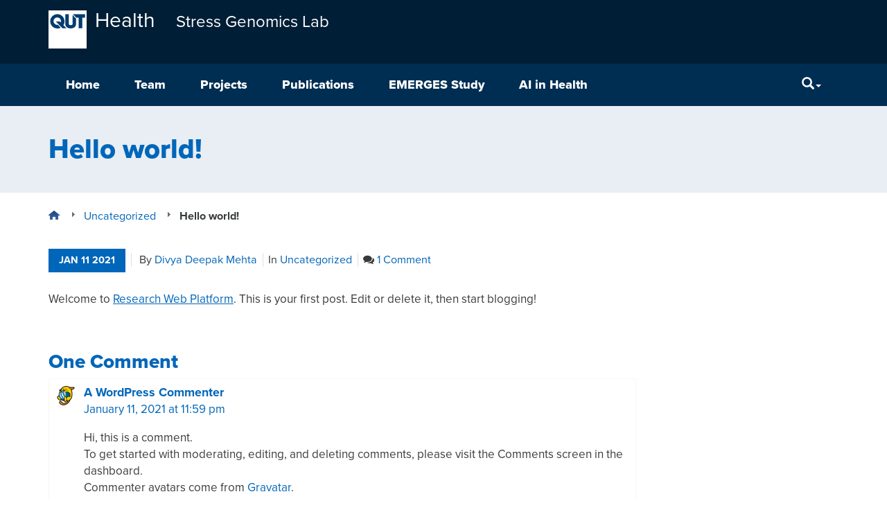

--- FILE ---
content_type: text/html; charset=UTF-8
request_url: https://research.qut.edu.au/tsl/2021/01/11/hello-world/
body_size: 11882
content:
<!DOCTYPE html>
<html lang="en-AU">
<head>
<meta http-equiv="X-UA-Compatible" content="IE=edge">
<meta charset="UTF-8">
<meta name="viewport" content="width=device-width, initial-scale=1">
<meta name="format-detection" content="telephone=no">
<link rel="profile" href="http://gmpg.org/xfn/11">
<link rel="pingback" href="https://research.qut.edu.au/tsl/xmlrpc.php">
<meta name='robots' content='index, follow, max-image-preview:large, max-snippet:-1, max-video-preview:-1' />

	<title>Hello world! - Stress Genomics Lab</title>
	<link rel="canonical" href="https://research.qut.edu.au/tsl/2021/01/11/hello-world/" />
	<meta property="og:locale" content="en_US" />
	<meta property="og:type" content="article" />
	<meta property="og:title" content="Hello world! - Stress Genomics Lab" />
	<meta property="og:description" content="Welcome to Research Web Platform. This is your first post. Edit or delete it, then start blogging..." />
	<meta property="og:url" content="https://research.qut.edu.au/tsl/2021/01/11/hello-world/" />
	<meta property="og:site_name" content="Stress Genomics Lab" />
	<meta property="article:published_time" content="2021-01-11T23:59:33+00:00" />
	<meta name="author" content="Divya Deepak Mehta" />
	<meta name="twitter:card" content="summary_large_image" />
	<meta name="twitter:label1" content="Written by" />
	<meta name="twitter:data1" content="Divya Deepak Mehta" />
	<script type="application/ld+json" class="yoast-schema-graph">{"@context":"https://schema.org","@graph":[{"@type":"Article","@id":"https://research.qut.edu.au/tsl/2021/01/11/hello-world/#article","isPartOf":{"@id":"https://research.qut.edu.au/tsl/2021/01/11/hello-world/"},"author":{"name":"Divya Deepak Mehta","@id":"https://research.qut.edu.au/tsl/#/schema/person/e78b69c8780331fd9c805f342724e4c2"},"headline":"Hello world!","datePublished":"2021-01-11T23:59:33+00:00","mainEntityOfPage":{"@id":"https://research.qut.edu.au/tsl/2021/01/11/hello-world/"},"wordCount":19,"commentCount":1,"articleSection":["Uncategorized"],"inLanguage":"en-AU","potentialAction":[{"@type":"CommentAction","name":"Comment","target":["https://research.qut.edu.au/tsl/2021/01/11/hello-world/#respond"]}]},{"@type":"WebPage","@id":"https://research.qut.edu.au/tsl/2021/01/11/hello-world/","url":"https://research.qut.edu.au/tsl/2021/01/11/hello-world/","name":"Hello world! - Stress Genomics Lab","isPartOf":{"@id":"https://research.qut.edu.au/tsl/#website"},"datePublished":"2021-01-11T23:59:33+00:00","author":{"@id":"https://research.qut.edu.au/tsl/#/schema/person/e78b69c8780331fd9c805f342724e4c2"},"breadcrumb":{"@id":"https://research.qut.edu.au/tsl/2021/01/11/hello-world/#breadcrumb"},"inLanguage":"en-AU","potentialAction":[{"@type":"ReadAction","target":["https://research.qut.edu.au/tsl/2021/01/11/hello-world/"]}]},{"@type":"BreadcrumbList","@id":"https://research.qut.edu.au/tsl/2021/01/11/hello-world/#breadcrumb","itemListElement":[{"@type":"ListItem","position":1,"name":"Home","item":"https://research.qut.edu.au/tsl/"},{"@type":"ListItem","position":2,"name":"Hello world!"}]},{"@type":"WebSite","@id":"https://research.qut.edu.au/tsl/#website","url":"https://research.qut.edu.au/tsl/","name":"Stress Genomics Lab","description":"Our laboratory focuses on improving our understanding of the biological mechanisms underlying the individual stress response. Using omics data (gene expression, epigenetics and genotypes), our projects aim to identify risk and protective factors that drive the response to stress.","potentialAction":[{"@type":"SearchAction","target":{"@type":"EntryPoint","urlTemplate":"https://research.qut.edu.au/tsl/?s={search_term_string}"},"query-input":{"@type":"PropertyValueSpecification","valueRequired":true,"valueName":"search_term_string"}}],"inLanguage":"en-AU"},{"@type":"Person","@id":"https://research.qut.edu.au/tsl/#/schema/person/e78b69c8780331fd9c805f342724e4c2","name":"Divya Deepak Mehta","image":{"@type":"ImageObject","inLanguage":"en-AU","@id":"https://research.qut.edu.au/tsl/#/schema/person/image/","url":"https://secure.gravatar.com/avatar/a76be11c068898cfeda674bacef3ae7fe51ffde8a5093bfff8fffad36d00dcbe?s=96&d=mm&r=g","contentUrl":"https://secure.gravatar.com/avatar/a76be11c068898cfeda674bacef3ae7fe51ffde8a5093bfff8fffad36d00dcbe?s=96&d=mm&r=g","caption":"Divya Deepak Mehta"},"url":"https://research.qut.edu.au/tsl/author/mehtad/"}]}</script>


<link rel='dns-prefetch' href='//cdn.plu.mx' />
<link rel="alternate" type="application/rss+xml" title="Stress Genomics Lab &raquo; Feed" href="https://research.qut.edu.au/tsl/feed/" />
<link rel="alternate" type="application/rss+xml" title="Stress Genomics Lab &raquo; Comments Feed" href="https://research.qut.edu.au/tsl/comments/feed/" />
<link rel="alternate" type="application/rss+xml" title="Stress Genomics Lab &raquo; Hello world! Comments Feed" href="https://research.qut.edu.au/tsl/2021/01/11/hello-world/feed/" />
<style id='wp-img-auto-sizes-contain-inline-css' type='text/css'>
img:is([sizes=auto i],[sizes^="auto," i]){contain-intrinsic-size:3000px 1500px}
/*# sourceURL=wp-img-auto-sizes-contain-inline-css */
</style>
<style id='wp-emoji-styles-inline-css' type='text/css'>

	img.wp-smiley, img.emoji {
		display: inline !important;
		border: none !important;
		box-shadow: none !important;
		height: 1em !important;
		width: 1em !important;
		margin: 0 0.07em !important;
		vertical-align: -0.1em !important;
		background: none !important;
		padding: 0 !important;
	}
/*# sourceURL=wp-emoji-styles-inline-css */
</style>
<link rel='stylesheet' id='wp-block-library-css' href='https://research.qut.edu.au/tsl/wp-includes/css/dist/block-library/style.min.css?ver=6.9' type='text/css' media='all' />
<style id='global-styles-inline-css' type='text/css'>
:root{--wp--preset--aspect-ratio--square: 1;--wp--preset--aspect-ratio--4-3: 4/3;--wp--preset--aspect-ratio--3-4: 3/4;--wp--preset--aspect-ratio--3-2: 3/2;--wp--preset--aspect-ratio--2-3: 2/3;--wp--preset--aspect-ratio--16-9: 16/9;--wp--preset--aspect-ratio--9-16: 9/16;--wp--preset--color--black: #000000;--wp--preset--color--cyan-bluish-gray: #abb8c3;--wp--preset--color--white: #ffffff;--wp--preset--color--pale-pink: #f78da7;--wp--preset--color--vivid-red: #cf2e2e;--wp--preset--color--luminous-vivid-orange: #ff6900;--wp--preset--color--luminous-vivid-amber: #fcb900;--wp--preset--color--light-green-cyan: #7bdcb5;--wp--preset--color--vivid-green-cyan: #00d084;--wp--preset--color--pale-cyan-blue: #8ed1fc;--wp--preset--color--vivid-cyan-blue: #0693e3;--wp--preset--color--vivid-purple: #9b51e0;--wp--preset--gradient--vivid-cyan-blue-to-vivid-purple: linear-gradient(135deg,rgb(6,147,227) 0%,rgb(155,81,224) 100%);--wp--preset--gradient--light-green-cyan-to-vivid-green-cyan: linear-gradient(135deg,rgb(122,220,180) 0%,rgb(0,208,130) 100%);--wp--preset--gradient--luminous-vivid-amber-to-luminous-vivid-orange: linear-gradient(135deg,rgb(252,185,0) 0%,rgb(255,105,0) 100%);--wp--preset--gradient--luminous-vivid-orange-to-vivid-red: linear-gradient(135deg,rgb(255,105,0) 0%,rgb(207,46,46) 100%);--wp--preset--gradient--very-light-gray-to-cyan-bluish-gray: linear-gradient(135deg,rgb(238,238,238) 0%,rgb(169,184,195) 100%);--wp--preset--gradient--cool-to-warm-spectrum: linear-gradient(135deg,rgb(74,234,220) 0%,rgb(151,120,209) 20%,rgb(207,42,186) 40%,rgb(238,44,130) 60%,rgb(251,105,98) 80%,rgb(254,248,76) 100%);--wp--preset--gradient--blush-light-purple: linear-gradient(135deg,rgb(255,206,236) 0%,rgb(152,150,240) 100%);--wp--preset--gradient--blush-bordeaux: linear-gradient(135deg,rgb(254,205,165) 0%,rgb(254,45,45) 50%,rgb(107,0,62) 100%);--wp--preset--gradient--luminous-dusk: linear-gradient(135deg,rgb(255,203,112) 0%,rgb(199,81,192) 50%,rgb(65,88,208) 100%);--wp--preset--gradient--pale-ocean: linear-gradient(135deg,rgb(255,245,203) 0%,rgb(182,227,212) 50%,rgb(51,167,181) 100%);--wp--preset--gradient--electric-grass: linear-gradient(135deg,rgb(202,248,128) 0%,rgb(113,206,126) 100%);--wp--preset--gradient--midnight: linear-gradient(135deg,rgb(2,3,129) 0%,rgb(40,116,252) 100%);--wp--preset--font-size--small: 13px;--wp--preset--font-size--medium: 20px;--wp--preset--font-size--large: 36px;--wp--preset--font-size--x-large: 42px;--wp--preset--spacing--20: 0.44rem;--wp--preset--spacing--30: 0.67rem;--wp--preset--spacing--40: 1rem;--wp--preset--spacing--50: 1.5rem;--wp--preset--spacing--60: 2.25rem;--wp--preset--spacing--70: 3.38rem;--wp--preset--spacing--80: 5.06rem;--wp--preset--shadow--natural: 6px 6px 9px rgba(0, 0, 0, 0.2);--wp--preset--shadow--deep: 12px 12px 50px rgba(0, 0, 0, 0.4);--wp--preset--shadow--sharp: 6px 6px 0px rgba(0, 0, 0, 0.2);--wp--preset--shadow--outlined: 6px 6px 0px -3px rgb(255, 255, 255), 6px 6px rgb(0, 0, 0);--wp--preset--shadow--crisp: 6px 6px 0px rgb(0, 0, 0);}:where(.is-layout-flex){gap: 0.5em;}:where(.is-layout-grid){gap: 0.5em;}body .is-layout-flex{display: flex;}.is-layout-flex{flex-wrap: wrap;align-items: center;}.is-layout-flex > :is(*, div){margin: 0;}body .is-layout-grid{display: grid;}.is-layout-grid > :is(*, div){margin: 0;}:where(.wp-block-columns.is-layout-flex){gap: 2em;}:where(.wp-block-columns.is-layout-grid){gap: 2em;}:where(.wp-block-post-template.is-layout-flex){gap: 1.25em;}:where(.wp-block-post-template.is-layout-grid){gap: 1.25em;}.has-black-color{color: var(--wp--preset--color--black) !important;}.has-cyan-bluish-gray-color{color: var(--wp--preset--color--cyan-bluish-gray) !important;}.has-white-color{color: var(--wp--preset--color--white) !important;}.has-pale-pink-color{color: var(--wp--preset--color--pale-pink) !important;}.has-vivid-red-color{color: var(--wp--preset--color--vivid-red) !important;}.has-luminous-vivid-orange-color{color: var(--wp--preset--color--luminous-vivid-orange) !important;}.has-luminous-vivid-amber-color{color: var(--wp--preset--color--luminous-vivid-amber) !important;}.has-light-green-cyan-color{color: var(--wp--preset--color--light-green-cyan) !important;}.has-vivid-green-cyan-color{color: var(--wp--preset--color--vivid-green-cyan) !important;}.has-pale-cyan-blue-color{color: var(--wp--preset--color--pale-cyan-blue) !important;}.has-vivid-cyan-blue-color{color: var(--wp--preset--color--vivid-cyan-blue) !important;}.has-vivid-purple-color{color: var(--wp--preset--color--vivid-purple) !important;}.has-black-background-color{background-color: var(--wp--preset--color--black) !important;}.has-cyan-bluish-gray-background-color{background-color: var(--wp--preset--color--cyan-bluish-gray) !important;}.has-white-background-color{background-color: var(--wp--preset--color--white) !important;}.has-pale-pink-background-color{background-color: var(--wp--preset--color--pale-pink) !important;}.has-vivid-red-background-color{background-color: var(--wp--preset--color--vivid-red) !important;}.has-luminous-vivid-orange-background-color{background-color: var(--wp--preset--color--luminous-vivid-orange) !important;}.has-luminous-vivid-amber-background-color{background-color: var(--wp--preset--color--luminous-vivid-amber) !important;}.has-light-green-cyan-background-color{background-color: var(--wp--preset--color--light-green-cyan) !important;}.has-vivid-green-cyan-background-color{background-color: var(--wp--preset--color--vivid-green-cyan) !important;}.has-pale-cyan-blue-background-color{background-color: var(--wp--preset--color--pale-cyan-blue) !important;}.has-vivid-cyan-blue-background-color{background-color: var(--wp--preset--color--vivid-cyan-blue) !important;}.has-vivid-purple-background-color{background-color: var(--wp--preset--color--vivid-purple) !important;}.has-black-border-color{border-color: var(--wp--preset--color--black) !important;}.has-cyan-bluish-gray-border-color{border-color: var(--wp--preset--color--cyan-bluish-gray) !important;}.has-white-border-color{border-color: var(--wp--preset--color--white) !important;}.has-pale-pink-border-color{border-color: var(--wp--preset--color--pale-pink) !important;}.has-vivid-red-border-color{border-color: var(--wp--preset--color--vivid-red) !important;}.has-luminous-vivid-orange-border-color{border-color: var(--wp--preset--color--luminous-vivid-orange) !important;}.has-luminous-vivid-amber-border-color{border-color: var(--wp--preset--color--luminous-vivid-amber) !important;}.has-light-green-cyan-border-color{border-color: var(--wp--preset--color--light-green-cyan) !important;}.has-vivid-green-cyan-border-color{border-color: var(--wp--preset--color--vivid-green-cyan) !important;}.has-pale-cyan-blue-border-color{border-color: var(--wp--preset--color--pale-cyan-blue) !important;}.has-vivid-cyan-blue-border-color{border-color: var(--wp--preset--color--vivid-cyan-blue) !important;}.has-vivid-purple-border-color{border-color: var(--wp--preset--color--vivid-purple) !important;}.has-vivid-cyan-blue-to-vivid-purple-gradient-background{background: var(--wp--preset--gradient--vivid-cyan-blue-to-vivid-purple) !important;}.has-light-green-cyan-to-vivid-green-cyan-gradient-background{background: var(--wp--preset--gradient--light-green-cyan-to-vivid-green-cyan) !important;}.has-luminous-vivid-amber-to-luminous-vivid-orange-gradient-background{background: var(--wp--preset--gradient--luminous-vivid-amber-to-luminous-vivid-orange) !important;}.has-luminous-vivid-orange-to-vivid-red-gradient-background{background: var(--wp--preset--gradient--luminous-vivid-orange-to-vivid-red) !important;}.has-very-light-gray-to-cyan-bluish-gray-gradient-background{background: var(--wp--preset--gradient--very-light-gray-to-cyan-bluish-gray) !important;}.has-cool-to-warm-spectrum-gradient-background{background: var(--wp--preset--gradient--cool-to-warm-spectrum) !important;}.has-blush-light-purple-gradient-background{background: var(--wp--preset--gradient--blush-light-purple) !important;}.has-blush-bordeaux-gradient-background{background: var(--wp--preset--gradient--blush-bordeaux) !important;}.has-luminous-dusk-gradient-background{background: var(--wp--preset--gradient--luminous-dusk) !important;}.has-pale-ocean-gradient-background{background: var(--wp--preset--gradient--pale-ocean) !important;}.has-electric-grass-gradient-background{background: var(--wp--preset--gradient--electric-grass) !important;}.has-midnight-gradient-background{background: var(--wp--preset--gradient--midnight) !important;}.has-small-font-size{font-size: var(--wp--preset--font-size--small) !important;}.has-medium-font-size{font-size: var(--wp--preset--font-size--medium) !important;}.has-large-font-size{font-size: var(--wp--preset--font-size--large) !important;}.has-x-large-font-size{font-size: var(--wp--preset--font-size--x-large) !important;}
/*# sourceURL=global-styles-inline-css */
</style>

<style id='classic-theme-styles-inline-css' type='text/css'>
/*! This file is auto-generated */
.wp-block-button__link{color:#fff;background-color:#32373c;border-radius:9999px;box-shadow:none;text-decoration:none;padding:calc(.667em + 2px) calc(1.333em + 2px);font-size:1.125em}.wp-block-file__button{background:#32373c;color:#fff;text-decoration:none}
/*# sourceURL=/wp-includes/css/classic-themes.min.css */
</style>
<link rel='stylesheet' id='contact-form-7-bootstrap-style-css' href='https://research.qut.edu.au/tsl/wp-content/plugins/bootstrap-for-contact-form-7/assets/dist/css/style.min.css?ver=6.9' type='text/css' media='all' />
<link rel='stylesheet' id='qut-rwp-video-min-css-css' href='https://research.qut.edu.au/tsl/wp-content/themes/qut-theme3/plugins/qut-video/css/rwp-video-min.css?ver=6.9' type='text/css' media='all' />
<link rel='stylesheet' id='qut-theme-3-css' href='https://research.qut.edu.au/tsl/wp-content/themes/qut-theme3/css/theme.min.css?ver=.613' type='text/css' media='all' />
<link rel='stylesheet' id='qut-theme-3-print-css' href='https://research.qut.edu.au/tsl/wp-content/themes/qut-theme3/css/print.min.css?ver=.613' type='text/css' media='print' />
<script type="text/javascript" src="https://research.qut.edu.au/tsl/wp-includes/js/jquery/jquery.min.js?ver=3.7.1" id="jquery-core-js"></script>
<script type="text/javascript" src="https://research.qut.edu.au/tsl/wp-includes/js/jquery/jquery-migrate.min.js?ver=3.4.1" id="jquery-migrate-js"></script>
<script type="text/javascript" src="https://research.qut.edu.au/tsl/wp-content/themes/qut-theme3/plugins/qut-video/js/rwp-video-min.js?ver=2.0" id="qut-rwp-video-min-js-js"></script>
<script type="text/javascript" src="https://research.qut.edu.au/tsl/wp-content/themes/qut-theme3/js/bootstrap.min.js?ver=.613" id="understrap-navigation-js"></script>
<script type="text/javascript" src="https://research.qut.edu.au/tsl/wp-content/themes/qut-theme3/js/ResizeSensor.min.js?ver=.613" id="css-element-queries_resize-sensor-js"></script>
<script type="text/javascript" src="https://research.qut.edu.au/tsl/wp-content/themes/qut-theme3/js/ElementQueries.min.js?ver=.613" id="css-element-queries-js"></script>
<script type="text/javascript" src="https://research.qut.edu.au/tsl/wp-content/themes/qut-theme3/js/track_element_dimensions.min.js?ver=.613" id="css-element-queries_tracker-js"></script>
<script type="text/javascript" src="https://research.qut.edu.au/tsl/wp-content/themes/qut-theme3/js/bootstrap-accordion.min.js?ver=.613" id="bootstrap-accordion-js"></script>
<link rel="EditURI" type="application/rsd+xml" title="RSD" href="https://research.qut.edu.au/tsl/xmlrpc.php?rsd" />
<meta name="generator" content="WordPress 6.9" />
<link rel='shortlink' href='https://research.qut.edu.au/tsl/?p=1' />
<!-- Start Fluid Video Embeds Style Tag -->
<style type="text/css">
/* Fluid Video Embeds */
.fve-video-wrapper {
    position: relative;
    overflow: hidden;
    height: 0;
    background-color: transparent;
    padding-bottom: 56.25%;
    margin: 0.5em 0;
}
.fve-video-wrapper iframe,
.fve-video-wrapper object,
.fve-video-wrapper embed {
    position: absolute;
    display: block;
    top: 0;
    left: 0;
    width: 100%;
    height: 100%;
}
.fve-video-wrapper a.hyperlink-image {
    position: relative;
    display: none;
}
.fve-video-wrapper a.hyperlink-image img {
    position: relative;
    z-index: 2;
    width: 100%;
}
.fve-video-wrapper a.hyperlink-image .fve-play-button {
    position: absolute;
    left: 35%;
    top: 35%;
    right: 35%;
    bottom: 35%;
    z-index: 3;
    background-color: rgba(40, 40, 40, 0.75);
    background-size: 100% 100%;
    border-radius: 10px;
}
.fve-video-wrapper a.hyperlink-image:hover .fve-play-button {
    background-color: rgba(0, 0, 0, 0.85);
}
</style>
<!-- End Fluid Video Embeds Style Tag -->
        <style>
        .getty.aligncenter {
            text-align: center;
        }
        .getty.alignleft {
            float: none;
            margin-right: 0;
        }
        .getty.alignleft > div {
            float: left;
            margin-right: 5px;
        }
        .getty.alignright {
            float: none;
            margin-left: 0;
        }
        .getty.alignright > div {
            float: right;
            margin-left: 5px;
        }
        </style>
        
            <style>
                .update-nag {
                    display: none;
                }
            </style>
        <style>
            #wpadminbar #wp-admin-bar-my-sites.hover > .ab-sub-wrapper {
                max-height: 545px;
                overflow-x: hidden;
                overflow-y: scroll;
                width: 600px;
            }
            #wpadminbar #wp-admin-bar-my-sites.hover > .ab-sub-wrapper .menupop.hover > .ab-item::before {
                transform: rotate(90deg);
            }
            #wpadminbar #wp-admin-bar-my-sites > .ab-sub-wrapper .menupop > .ab-sub-wrapper {
                box-shadow: none;
                display: block;
                margin: 0;
                position: initial;

                max-height: 0;
                opacity: 0;
                visibility: hidden;

                transition-property: all;
                transition-delay: 0.4s;
                transition-duration: 0.5s;
                transition-timing-function: cubic-bezier(0, 1, 0.5, 1);

            }
            #wpadminbar #wp-admin-bar-my-sites.hover > .ab-sub-wrapper .menupop.hover > .ab-sub-wrapper {
                max-height: 500px;
                opacity: 1;
                visibility: visible;

                transition-property: all;
                transition-delay: 0.4s;
                transition-duration: 1.5s;
                transition-timing-function: cubic-bezier(0, 1, 0.5, 1);
            }
        </style>		<style type="text/css">
			div.wpcf7 .ajax-loader {
				background-image: url('https://research.qut.edu.au/tsl/wp-content/plugins/contact-form-7/images/ajax-loader.gif');
			}
		</style>
		<meta name='title' content='Hello world! &ndash; Stress Genomics Lab' />
<meta name='description' content='Welcome to Research Web Platform. This is your first post. Edit or delete it, then start blogging!' />
<meta name='author' content='Divya Deepak Mehta' />
<meta name='keywords' content='Hello world!' />
<meta name='DC.Title' content='Hello world! &ndash; Stress Genomics Lab' />
<meta name='DC.Creator.corporateName' content='Faculty of Health' />
<meta name='DC.Relation.isPartOf' content='corporate' />
<meta name='DC.Type' content='post' />
<meta name='DC.Type.documentType' content='infomation' />
<meta name='DC.Date.modified' content='2021-01-11' />
<meta name='DC.Date.created' content='2021-01-11' />
<meta name='DC.Date.valid' content='2021-01-11' />
<meta name='DC.Publisher' content='Queensland University of Technology' />
<meta name='DC.Identifier' content='https://research.qut.edu.au/tsl/2021/01/11/hello-world/' />
<meta name='DC.Subject' content='Research' />
<meta property='og:title' content='Hello world! &ndash; Stress Genomics Lab' />
<meta property='og:description' content='Welcome to Research Web Platform. This is your first post. Edit or delete it, then start blogging!' />
<meta property='og:type' content='post' />
<meta property='og:url' content='https://research.qut.edu.au/tsl/2021/01/11/hello-world/' />
<meta property='og:site_name' content='Stress Genomics Lab' />
<meta property='og:image' content='https://research.qut.edu.au/tsl/wp-content/themes/qut-theme3/img/qut-logo-large.jpg' />

<link rel="shortcut icon" type="image/x-icon" href="https://research.qut.edu.au/tsl/wp-content/themes/qut-theme3/favicon.ico" />
<style>#wpadminbar #wp-admin-bar-site-name>.ab-item:before { content: none !important;}li#wp-admin-bar-site-name a { background: url( "https://research.qut.edu.au/tsl/wp-content/themes/qut-theme3/favicon.ico" ) left center/20px no-repeat !important; padding-left: 21px !important; background-size: 20px !important; } li#wp-admin-bar-site-name { margin-left: 5px !important; } li#wp-admin-bar-site-name {} #wp-admin-bar-site-name div a { background: none !important; }
</style><link rel="shortcut icon" href="https://research.qut.edu.au/tsl/wp-content/themes/qut-theme3/favicon.ico">
</head>

<body class="wp-singular post-template-default single single-post postid-1 single-format-standard wp-theme-qut-theme3" id="qut-theme3">

<div id="page" class="hfeed site">
	<!-- ******************* The Navbar Area ******************* -->
	<div class="wrapper-fluid wrapper-navbar navbar-top" id="wrapper-navbar">
		<a id="skip-link" href="#content" ><span>Skip to content</span></a>
		<nav class="site-navigation" itemscope="itemscope" itemtype="http://schema.org/SiteNavigationElement">
			<div class="header">
				<div class="navbar navbar-default">
					<div class="container navbar-header" style="display: flex">
                                                <a href="https://research.qut.edu.au/" class="logo pull-left logo-small"><img src="https://research.qut.edu.au/tsl/wp-content/themes/qut-theme3/img/qut-logo-white.svg" onerror="this.src='https://research.qut.edu.au/tsl/wp-content/themes/qut-theme3/img/qut-logo-white.png'; this.onerror=null;" alt="QUT"></a>
                        
                                                    <span class="hidden-xs navbar-brand navbar-brand-faculty-wrapper"><a class="navbar-brand navbar-brand-faculty" href="https://www.qut.edu.au">Health</a></span>
                        
                        <a class=" navbar-brand navbar-brand-group-wrapper" href="https://research.qut.edu.au/tsl/" title="Stress Genomics Lab" rel="home">
                            <span class="navbar-brand-group">
                                                                    Stress Genomics Lab                                                            </span>
                        </a>
						<!-- .navbar-toggle is used as the toggle for collapsed navbar content -->
                        <div class="navButton-wrapper">
                            <button type="button" class="navbar-toggle" data-toggle="collapse" data-target=".navbar-responsive-collapse" aria-expanded="false">
                                <span class="sr-only">Menu</span>
                                <span class="icon-bar"></span>
                                <span class="icon-bar"></span>
                                <span class="icon-bar"></span>
                            </button>
                        </div>
						<!-- Your site title as branding in the menu -->
					</div>

                    <div class="navbar-menu-wrapper">
                        <div class="container">
                            <div class="collapse navbar-collapse navbar-responsive-collapse">
                                <!-- The WordPress Menu goes here -->
                                <ul id="main-menu" class="nav navbar-nav menu-content"><li id="menu-item-57" class="menu-item menu-item-type-custom menu-item-object-custom menu-item-home menu-item-57"><a id="menu-link-57"  href="https://research.qut.edu.au/tsl">Home</a></li>
<li id="menu-item-50" class="menu-item menu-item-type-post_type menu-item-object-page menu-item-50"><a id="menu-link-50"  href="https://research.qut.edu.au/tsl/team/">Team</a></li>
<li id="menu-item-73" class="menu-item menu-item-type-post_type menu-item-object-page menu-item-73"><a id="menu-link-73"  href="https://research.qut.edu.au/tsl/projects/">Projects</a></li>
<li id="menu-item-54" class="menu-item menu-item-type-post_type menu-item-object-page menu-item-54"><a id="menu-link-54"  href="https://research.qut.edu.au/tsl/publications/">Publications</a></li>
<li id="menu-item-204" class="menu-item menu-item-type-post_type menu-item-object-page menu-item-204"><a id="menu-link-204"  href="https://research.qut.edu.au/tsl/emerges-emergency-services-groups-epigenetics-study/">EMERGES Study</a></li>
<li id="menu-item-217" class="menu-item menu-item-type-post_type menu-item-object-page menu-item-217"><a id="menu-link-217"  href="https://research.qut.edu.au/tsl/ai-in-health-projects/">AI in Health</a></li>
</ul>
                                                                    <ul class="nav navbar-nav search-nav">
                                        <li class="toggleable ">
                                            <a class="dropdown-toggle searchFocus" tabindex="0" data-toggle="dropdown" aria-label="Search" aria-expanded="false"><i class="glyphicon glyphicon-search" aria-hidden="true"></i><span class="caret"></span></a>
                                            <div class="dropdown-menu searchbar pull-right" id="searchbar">
                                                <div class="search-form-wrapper">
                                                                                                        <form id="searchform" class="search-form" method="get" action="https://research.qut.edu.au/tsl/">
                                                        <label for="s" class="sr-only">Search</label>
                                                        <div class="form-group">
                                                            <input type="text" class="form-control searchbox" id="s" name="s" placeholder="Search" />
                                                            <button id="search-button" type="submit" class="btn btn-primary btn-blue">Search</button>
                                                        </div>
                                                    </form>
                                                </div>
                                            </div>
                                        </li>
                                    </ul>
                                
                            </div>
                        </div>
                    </div>
				</div>
			</div>
            <!-- .navbar -->
		</nav>
	</div>
</div>
<div class="wrapper" id="single-wrapper">

  <div class="page-head container-fluid">
    <div class="container">
      <h1>Hello world!</h1>
    </div>
  </div>

    <div  id="content" class="container">
      <div class="breadcrumbs"><ul itemscope itemtype="http://schema.org/BreadcrumbList"><li itemprop="itemListElement" itemscope itemtype="http://schema.org/ListItem" class="home"><a href="https://research.qut.edu.au/tsl/" itemprop="url"><span itemprop="name"><span class="sr-only">Home</span></span></a></li>  <li itemprop="itemListElement" itemscope itemtype="http://schema.org/ListItem"><a href="https://research.qut.edu.au/tsl/category/uncategorized/" itemprop="url"><span itemprop="name">Uncategorized</span></a></li>  <li class="current">Hello world!</li></ul></div><!-- .breadcrumbs -->
      <div class="content row">
	   					<div id="primary" class="col-md-9 content-area">
				
            <main id="main" class="site-main">

                                    <article id="post-1" class="post-1 post type-post status-publish format-standard hentry category-uncategorized">

    
    <header class="entry-header">
                    <div class="entry-meta">
                <div class="posted-details"><span class="posted-on"><span class="sr-only">Posted on </span><time class="entry-date published updated" datetime="2021-01-11T23:59:33+10:00"><span class="mon-date">Jan 11</span><span class="sr-only"> </span><span class="year">&nbsp;2021</span></time></span><span class="byline"> By <span class="author vcard"><a class="url fn n" href="https://research.qut.edu.au/tsl/author/mehtad/">Divya Deepak Mehta</a></span></span><span class="posted-in">In <a href="https://research.qut.edu.au/tsl/category/uncategorized/">Uncategorized</a></span><span class="commented-on"><i class="fa fa-comments" aria-hidden="true"></i> <a href="https://research.qut.edu.au/tsl/2021/01/11/hello-world/#comments" rel="bookmark">1 Comment</a></span></div>            </div>
            </header>

    <div class="entry-content">
                                    <p></p>
                        <p>Welcome to <a href="https://research.qut.edu.au/">Research Web Platform</a>. This is your first post. Edit or delete it, then start blogging!</p>

            </div>

    <footer class="entry-footer">
            </footer>
</article>

                    
                    
<div id="comments" class="comments-area">

	
			<h3 class="comments-title">
			One Comment		</h3>

		
		<ul class="comment-list">
			<li id="comment-1" class="comment even thread-even depth-1">
    <div class="comment-body">
        <div class="media-left">
        <a href="https://wordpress.org/" class="media-object"><img alt='' src='https://secure.gravatar.com/avatar/8e1606e6fba450a9362af43874c1b2dfad34c782e33d0a51e1b46c18a2a567dd?s=32&#038;d=mm&#038;r=g' srcset='https://secure.gravatar.com/avatar/8e1606e6fba450a9362af43874c1b2dfad34c782e33d0a51e1b46c18a2a567dd?s=64&#038;d=mm&#038;r=g 2x' class='avatar avatar-32 photo' height='32' width='32' decoding='async'/></a>
    </div>
    

    <div class="media-body">
    <strong class="commenter-name"><a href="https://wordpress.org/" class="url" rel="ugc external nofollow">A WordPress Commenter</a></strong>    <div class="comment-metadata">
        <a href="https://research.qut.edu.au/tsl/2021/01/11/hello-world/#comment-1">
            <time datetime="2021-01-11T23:59:33+10:00">
                January 11, 2021 at 11:59 pm            </time>
        </a>
    </div><!-- .comment-metadata -->

    
    <div class="comment-content">
         <p>Hi, this is a comment.<br />
To get started with moderating, editing, and deleting comments, please visit the Comments screen in the dashboard.<br />
Commenter avatars come from <a href="https://gravatar.com">Gravatar</a>.</p>
    </div>

    <ul class="list-inline">
        
    <li class="reply-link"><a rel="nofollow" class="comment-reply-link" href="#comment-1" data-commentid="1" data-postid="1" data-belowelement="div-comment-1" data-respondelement="respond" data-replyto="Reply to A WordPress Commenter" aria-label="Reply to A WordPress Commenter"><i class="fa fa-reply" aria-hidden="true"></i> Reply</a></li>    </ul>
    </div>
  </div>
</li><!-- #comment-## -->
		</ul><!-- .comment-list -->

		
	
	
 
    	<div id="respond" class="comment-respond">
		<h3 id="reply-title" class="comment-reply-title">Leave a Comment <small><a rel="nofollow" id="cancel-comment-reply-link" href="/tsl/2021/01/11/hello-world/#respond" style="display:none;">Cancel reply</a></small></h3><form action="https://research.qut.edu.au/tsl/wp-comments-post.php" method="post" id="commentform" class="comment-form"><p class="comment-notes"><span id="email-notes">Your email address will not be published.</span> <span class="required-field-message">Required fields are marked <span class="required">*</span></span></p><div class="form-group comment-form-comment">
    <label for="comment">Comment <span class="required">*</span></label>
    <textarea autocomplete="new-password"  class="form-control" id="dcede3e585"  name="dcede3e585"   cols="45" rows="8" aria-required="true"></textarea><textarea id="comment" aria-label="hp-comment" aria-hidden="true" name="comment" autocomplete="new-password" style="padding:0 !important;clip:rect(1px, 1px, 1px, 1px) !important;position:absolute !important;white-space:nowrap !important;height:1px !important;width:1px !important;overflow:hidden !important;" tabindex="-1"></textarea><script data-noptimize>document.getElementById("comment").setAttribute( "id", "aacc7a9113c376d22e7dec7444b7886c" );document.getElementById("dcede3e585").setAttribute( "id", "comment" );</script>
    </div><div class="form-group comment-form-author"><label for="author">Name <span class="required">*</span></label> <input class="form-control" id="author" name="author" type="text" value="" size="30" aria-required='true' /></div>
<div class="form-group comment-form-email"><label for="email">Email <span class="required">*</span></label> <input class="form-control" id="email" name="email" type="email" value="" size="30" aria-required='true' /></div>
<div class="form-group comment-form-url"><label for="url">Website</label> <input class="form-control" id="url" name="url" type="url" value="" size="30" /></div>
<p class="form-submit"><input name="submit" type="submit" id="submit" class="btn btn-primary" value="Post Comment" /> <input type='hidden' name='comment_post_ID' value='1' id='comment_post_ID' />
<input type='hidden' name='comment_parent' id='comment_parent' value='0' />
</p></form>	</div><!-- #respond -->
	
</div><!-- #comments -->

                
            </main><!-- #main -->

        </div><!-- #primary -->
                    <div id="secondary" class="col-md-3 widget-area" role="complementary">
                            </div>
              </div>
  </div><!-- Container end -->
</div><!-- Wrapper end -->


<div class="container-fluid" id="wrapper-footer">
	<footer id="colophon" class="site-footer row" role="contentinfo">
                <div class="container-break-out bg_colour_blue_midtone">
            <div class="container">
                <div class="row">
                    <div class="col-md-6 col-sm-12">
                        <p class="footer-disclaimer">
                            <small>This information has been contributed by
                                Stress Genomics Lab.<br/>
                            </small>
                            <small>
                                This site is protected by reCAPTCHA and the Google
                                <a href="https://policies.google.com/privacy">Privacy Policy</a> and
                                <a href="https://policies.google.com/terms">Terms of Service</a> apply.
                            </small>
                        </p>
                    </div>

                    <div class="col-md-6 col-sm-12">
                        <div class="media footer-links">
                                                    </div>
                    </div>
                </div>
            </div>
        </div>

        <div class="container-break-out background-blue-dark margin-bottom">
            <div class="container">
                <div class="row">

                    <div class="col-md-6 col-sm-12">
                        <div class="media footer-links">
                            <div class="media-body">
                                <div class="menu-primary-menu-container">
                                    <ul id="footer-menu" class="footer-hoz-list">
                                        <li><a href="https://www.qut.edu.au/additional">Legal</a></li>
                                    </ul>
                                </div>
                            </div>
                        </div>
                    </div>

                    <div class="col-md-6 col-sm-12 col-xs-12 text-right">
                        <div class="media footer-links">
                            <div class="media-body">
                                <div class="menu-primary-menu-container">
                                    <ul id="footer-menu" class="footer-hoz-list">
                                        <li><a href="https://www.qut.edu.au/about/contact">Contact QUT</a></li>
                                    </ul>
                                </div>
                            </div>
                        </div>
                    </div>

                </div>
            </div>
        </div>


        <div class="container-break-out margin-bottom">
            <div class="container">
                <div class="row">
                    <div class="col-xs-12 col-md-4 col-lg-5">
                        <p class="footer-acknowledgement text-center text-lg-left">
                            <a href="https://www.qut.edu.au/about/social-responsibility/acknowledgement-of-traditional-owners">
                                QUT acknowledges the Traditional Owners of the lands where QUT now stands.
                            </a>
                        </p>
                    </div>
                    <div class="col-xs-12 col-md-8 col-lg-7">
                        <p class="visible-md visible-lg text-right footer-cricos-abn">
                            <abbr title="Tertiary Education Quality and Standards Agency">TEQSA</abbr> Provider ID: <a href="https://www.teqsa.gov.au/national-register/provider/queensland-university-technology" target="_blank">PRV12079</a> (Australian University)
                        </p>
                        <p class="visible-xs visible-sm text-center footer-cricos-abn">
                            <abbr title="Tertiary Education Quality and Standards Agency">TEQSA</abbr> Provider ID: <a href="https://www.teqsa.gov.au/national-register/provider/queensland-university-technology" target="_blank">PRV12079</a> (Australian University)
                        </p>
                        <p class="visible-md visible-lg text-right footer-cricos-abn">
                            <span class="spaced"><abbr title="Commonwealth Register of Institutions and Courses for Overseas Students">CRICOS</abbr> No. 00213J</span>
                            |
                            <span class="spaced"><abbr title="Australian Business Number">ABN</abbr> 83 791 724 622</span>
                                                    </p>
                        <p class="visible-xs visible-sm text-center footer-cricos-abn">
                            <span class="spaced"><abbr title="Commonwealth Register of Institutions and Courses for Overseas Students">CRICOS</abbr> No. 00213J</span>
                            |
                            <span class="spaced"><abbr title="Australian Business Number">ABN</abbr> 83 791 724 622</span>
                                                    </p>
                        <div class="footer-misc-content"></div>
                    </div>
                </div>
            </div>
        </div>

	  </footer><!-- #colophon -->
	</div><!-- #wrapper-footer end -->
<script type="speculationrules">
{"prefetch":[{"source":"document","where":{"and":[{"href_matches":"/tsl/*"},{"not":{"href_matches":["/tsl/wp-*.php","/tsl/wp-admin/*","/tsl/wp-content/uploads/sites/335/*","/tsl/wp-content/*","/tsl/wp-content/plugins/*","/tsl/wp-content/themes/qut-theme3/*","/tsl/*\\?(.+)"]}},{"not":{"selector_matches":"a[rel~=\"nofollow\"]"}},{"not":{"selector_matches":".no-prefetch, .no-prefetch a"}}]},"eagerness":"conservative"}]}
</script>
        <!-- Google tag (gtag.js) -->
        <script>
        window.dataLayer = window.dataLayer || [];
        function gtag(){dataLayer.push(arguments);}
        gtag('js', new Date());
        gtag('config', 'G-PBDK710KEY');
        </script>
        <script async src="https://www.googletagmanager.com/gtag/js?id=G-PBDK710KEY"></script>
                <!-- Splunk RUM -->
        <script src="https://cdn.signalfx.com/o11y-gdi-rum/v2.0.0/splunk-otel-web.js" integrity="sha384-e2igRFzjYOqVycVNCStQz8ca4wF5qXSPg6kf/wt3HmzrOyl5O4St/UX8VNjZT4j2" crossorigin="anonymous"></script>
        <script>
        (() => {
          let m = document.location.origin.match(/\/\/(?:([^-.]+)[-.])?research\.qut\.edu\.au/);
          let env;
          if (m) {
            env = m[1] ? m[1] : 'prod';
          } else {
            env = 'localdev';
          }
          SplunkRum.init({
            realm: 'au0',
            rumAccessToken: '-vvK_hJYh1hOxyYbUidrzA',
            applicationName: 'rwp',
            deploymentEnvironment: env,
            globalAttributes: {}
          });
        })();
        </script>

    <script type="text/javascript" id="puresrchjs-js-extra">
/* <![CDATA[ */
var projApiSettings = {"url":"https://research.qut.edu.au/wp-json/projects/v1/projects-api"};
//# sourceURL=puresrchjs-js-extra
/* ]]> */
</script>
<script type="text/javascript" src="https://research.qut.edu.au/tsl/wp-content/themes/qut-theme3/js/pure_srch.js?ver=5.0.0" id="puresrchjs-js"></script>
<script type="text/javascript" src="https://research.qut.edu.au/tsl/wp-includes/js/underscore.min.js?ver=1.13.7" id="underscore-js"></script>
<script type="text/javascript" src="https://research.qut.edu.au/tsl/wp-includes/js/backbone.min.js?ver=1.6.0" id="backbone-js"></script>
<script type="text/javascript" id="wp-api-request-js-extra">
/* <![CDATA[ */
var wpApiSettings = {"root":"https://research.qut.edu.au/tsl/wp-json/","nonce":"7773b1ffda","versionString":"wp/v2/"};
//# sourceURL=wp-api-request-js-extra
/* ]]> */
</script>
<script type="text/javascript" src="https://research.qut.edu.au/tsl/wp-includes/js/api-request.min.js?ver=6.9" id="wp-api-request-js"></script>
<script type="text/javascript" id="wp-api-js-extra">
/* <![CDATA[ */
var wpApiSettings = {"root":"https://research.qut.edu.au/tsl/wp-json/","nonce":"7773b1ffda"};
//# sourceURL=wp-api-js-extra
/* ]]> */
</script>
<script type="text/javascript" src="https://research.qut.edu.au/tsl/wp-includes/js/wp-api.min.js?ver=6.9" id="wp-api-js"></script>
<script type="text/javascript" src="https://research.qut.edu.au/tsl/wp-content/themes/qut-theme3/js/eprint_srch.js?ver=4.0.0" id="eprintsrchjs-js"></script>
<script type="text/javascript" src="https://research.qut.edu.au/tsl/wp-includes/js/dist/hooks.min.js?ver=dd5603f07f9220ed27f1" id="wp-hooks-js"></script>
<script type="text/javascript" src="https://research.qut.edu.au/tsl/wp-includes/js/dist/i18n.min.js?ver=c26c3dc7bed366793375" id="wp-i18n-js"></script>
<script type="text/javascript" id="wp-i18n-js-after">
/* <![CDATA[ */
wp.i18n.setLocaleData( { 'text direction\u0004ltr': [ 'ltr' ] } );
//# sourceURL=wp-i18n-js-after
/* ]]> */
</script>
<script type="text/javascript" src="https://research.qut.edu.au/tsl/wp-content/plugins/contact-form-7/includes/swv/js/index.js?ver=6.1.4" id="swv-js"></script>
<script type="text/javascript" id="contact-form-7-js-translations">
/* <![CDATA[ */
( function( domain, translations ) {
	var localeData = translations.locale_data[ domain ] || translations.locale_data.messages;
	localeData[""].domain = domain;
	wp.i18n.setLocaleData( localeData, domain );
} )( "contact-form-7", {"translation-revision-date":"2024-03-18 08:28:25+0000","generator":"GlotPress\/4.0.3","domain":"messages","locale_data":{"messages":{"":{"domain":"messages","plural-forms":"nplurals=2; plural=n != 1;","lang":"en_AU"},"Error:":["Error:"]}},"comment":{"reference":"includes\/js\/index.js"}} );
//# sourceURL=contact-form-7-js-translations
/* ]]> */
</script>
<script type="text/javascript" id="contact-form-7-js-before">
/* <![CDATA[ */
var wpcf7 = {
    "api": {
        "root": "https:\/\/research.qut.edu.au\/tsl\/wp-json\/",
        "namespace": "contact-form-7\/v1"
    },
    "cached": 1
};
//# sourceURL=contact-form-7-js-before
/* ]]> */
</script>
<script type="text/javascript" src="https://research.qut.edu.au/tsl/wp-content/plugins/contact-form-7/includes/js/index.js?ver=6.1.4" id="contact-form-7-js"></script>
<script type="text/javascript" src="https://research.qut.edu.au/tsl/wp-includes/js/jquery/jquery.form.min.js?ver=4.3.0" id="jquery-form-js"></script>
<script type="text/javascript" src="https://research.qut.edu.au/tsl/wp-content/plugins/bootstrap-for-contact-form-7/assets/dist/js/scripts.min.js?ver=1.4.8" id="contact-form-7-bootstrap-js"></script>
<script type="text/javascript" src="https://research.qut.edu.au/tsl/wp-content/themes/qut-theme3/js/chart.bundle.min.js?ver=.613" id="chart-js-js"></script>
<script type="text/javascript" src="https://cdn.plu.mx/widget-popup.js?ver=.613" id="plumx-js"></script>
<script type="text/javascript" src="https://research.qut.edu.au/tsl/wp-content/themes/qut-theme3/js/skip-link-focus-fix.min.js?ver=.613" id="understrap-skip-link-focus-fix-js"></script>
<script type="text/javascript" src="https://research.qut.edu.au/tsl/wp-content/themes/qut-theme3/js/navigation-touch-event-handler.min.js?ver=.613" id="navigation-touch-event-handler-js"></script>
<script type="text/javascript" src="https://research.qut.edu.au/tsl/wp-includes/js/comment-reply.min.js?ver=6.9" id="comment-reply-js" async="async" data-wp-strategy="async" fetchpriority="low"></script>
<script type="text/javascript" src="https://www.google.com/recaptcha/api.js?render=6Lf481orAAAAAM_KXWsCr7CwhbYEpJuuITbpFLnb&amp;ver=3.0" id="google-recaptcha-js"></script>
<script type="text/javascript" src="https://research.qut.edu.au/tsl/wp-includes/js/dist/vendor/wp-polyfill.min.js?ver=3.15.0" id="wp-polyfill-js"></script>
<script type="text/javascript" id="wpcf7-recaptcha-js-before">
/* <![CDATA[ */
var wpcf7_recaptcha = {
    "sitekey": "6Lf481orAAAAAM_KXWsCr7CwhbYEpJuuITbpFLnb",
    "actions": {
        "homepage": "homepage",
        "contactform": "contactform"
    }
};
//# sourceURL=wpcf7-recaptcha-js-before
/* ]]> */
</script>
<script type="text/javascript" src="https://research.qut.edu.au/tsl/wp-content/plugins/contact-form-7/modules/recaptcha/index.js?ver=6.1.4" id="wpcf7-recaptcha-js"></script>
<script id="wp-emoji-settings" type="application/json">
{"baseUrl":"https://s.w.org/images/core/emoji/17.0.2/72x72/","ext":".png","svgUrl":"https://s.w.org/images/core/emoji/17.0.2/svg/","svgExt":".svg","source":{"concatemoji":"https://research.qut.edu.au/tsl/wp-includes/js/wp-emoji-release.min.js?ver=6.9"}}
</script>
<script type="module">
/* <![CDATA[ */
/*! This file is auto-generated */
const a=JSON.parse(document.getElementById("wp-emoji-settings").textContent),o=(window._wpemojiSettings=a,"wpEmojiSettingsSupports"),s=["flag","emoji"];function i(e){try{var t={supportTests:e,timestamp:(new Date).valueOf()};sessionStorage.setItem(o,JSON.stringify(t))}catch(e){}}function c(e,t,n){e.clearRect(0,0,e.canvas.width,e.canvas.height),e.fillText(t,0,0);t=new Uint32Array(e.getImageData(0,0,e.canvas.width,e.canvas.height).data);e.clearRect(0,0,e.canvas.width,e.canvas.height),e.fillText(n,0,0);const a=new Uint32Array(e.getImageData(0,0,e.canvas.width,e.canvas.height).data);return t.every((e,t)=>e===a[t])}function p(e,t){e.clearRect(0,0,e.canvas.width,e.canvas.height),e.fillText(t,0,0);var n=e.getImageData(16,16,1,1);for(let e=0;e<n.data.length;e++)if(0!==n.data[e])return!1;return!0}function u(e,t,n,a){switch(t){case"flag":return n(e,"\ud83c\udff3\ufe0f\u200d\u26a7\ufe0f","\ud83c\udff3\ufe0f\u200b\u26a7\ufe0f")?!1:!n(e,"\ud83c\udde8\ud83c\uddf6","\ud83c\udde8\u200b\ud83c\uddf6")&&!n(e,"\ud83c\udff4\udb40\udc67\udb40\udc62\udb40\udc65\udb40\udc6e\udb40\udc67\udb40\udc7f","\ud83c\udff4\u200b\udb40\udc67\u200b\udb40\udc62\u200b\udb40\udc65\u200b\udb40\udc6e\u200b\udb40\udc67\u200b\udb40\udc7f");case"emoji":return!a(e,"\ud83e\u1fac8")}return!1}function f(e,t,n,a){let r;const o=(r="undefined"!=typeof WorkerGlobalScope&&self instanceof WorkerGlobalScope?new OffscreenCanvas(300,150):document.createElement("canvas")).getContext("2d",{willReadFrequently:!0}),s=(o.textBaseline="top",o.font="600 32px Arial",{});return e.forEach(e=>{s[e]=t(o,e,n,a)}),s}function r(e){var t=document.createElement("script");t.src=e,t.defer=!0,document.head.appendChild(t)}a.supports={everything:!0,everythingExceptFlag:!0},new Promise(t=>{let n=function(){try{var e=JSON.parse(sessionStorage.getItem(o));if("object"==typeof e&&"number"==typeof e.timestamp&&(new Date).valueOf()<e.timestamp+604800&&"object"==typeof e.supportTests)return e.supportTests}catch(e){}return null}();if(!n){if("undefined"!=typeof Worker&&"undefined"!=typeof OffscreenCanvas&&"undefined"!=typeof URL&&URL.createObjectURL&&"undefined"!=typeof Blob)try{var e="postMessage("+f.toString()+"("+[JSON.stringify(s),u.toString(),c.toString(),p.toString()].join(",")+"));",a=new Blob([e],{type:"text/javascript"});const r=new Worker(URL.createObjectURL(a),{name:"wpTestEmojiSupports"});return void(r.onmessage=e=>{i(n=e.data),r.terminate(),t(n)})}catch(e){}i(n=f(s,u,c,p))}t(n)}).then(e=>{for(const n in e)a.supports[n]=e[n],a.supports.everything=a.supports.everything&&a.supports[n],"flag"!==n&&(a.supports.everythingExceptFlag=a.supports.everythingExceptFlag&&a.supports[n]);var t;a.supports.everythingExceptFlag=a.supports.everythingExceptFlag&&!a.supports.flag,a.supports.everything||((t=a.source||{}).concatemoji?r(t.concatemoji):t.wpemoji&&t.twemoji&&(r(t.twemoji),r(t.wpemoji)))});
//# sourceURL=https://research.qut.edu.au/tsl/wp-includes/js/wp-emoji-loader.min.js
/* ]]> */
</script>

</body>
</html>

<!-- Performance optimized by Redis Object Cache. Learn more: https://wprediscache.com -->


--- FILE ---
content_type: text/html; charset=utf-8
request_url: https://www.google.com/recaptcha/api2/anchor?ar=1&k=6Lf481orAAAAAM_KXWsCr7CwhbYEpJuuITbpFLnb&co=aHR0cHM6Ly9yZXNlYXJjaC5xdXQuZWR1LmF1OjQ0Mw..&hl=en&v=PoyoqOPhxBO7pBk68S4YbpHZ&size=invisible&anchor-ms=20000&execute-ms=30000&cb=iz5yt8thwsey
body_size: 48691
content:
<!DOCTYPE HTML><html dir="ltr" lang="en"><head><meta http-equiv="Content-Type" content="text/html; charset=UTF-8">
<meta http-equiv="X-UA-Compatible" content="IE=edge">
<title>reCAPTCHA</title>
<style type="text/css">
/* cyrillic-ext */
@font-face {
  font-family: 'Roboto';
  font-style: normal;
  font-weight: 400;
  font-stretch: 100%;
  src: url(//fonts.gstatic.com/s/roboto/v48/KFO7CnqEu92Fr1ME7kSn66aGLdTylUAMa3GUBHMdazTgWw.woff2) format('woff2');
  unicode-range: U+0460-052F, U+1C80-1C8A, U+20B4, U+2DE0-2DFF, U+A640-A69F, U+FE2E-FE2F;
}
/* cyrillic */
@font-face {
  font-family: 'Roboto';
  font-style: normal;
  font-weight: 400;
  font-stretch: 100%;
  src: url(//fonts.gstatic.com/s/roboto/v48/KFO7CnqEu92Fr1ME7kSn66aGLdTylUAMa3iUBHMdazTgWw.woff2) format('woff2');
  unicode-range: U+0301, U+0400-045F, U+0490-0491, U+04B0-04B1, U+2116;
}
/* greek-ext */
@font-face {
  font-family: 'Roboto';
  font-style: normal;
  font-weight: 400;
  font-stretch: 100%;
  src: url(//fonts.gstatic.com/s/roboto/v48/KFO7CnqEu92Fr1ME7kSn66aGLdTylUAMa3CUBHMdazTgWw.woff2) format('woff2');
  unicode-range: U+1F00-1FFF;
}
/* greek */
@font-face {
  font-family: 'Roboto';
  font-style: normal;
  font-weight: 400;
  font-stretch: 100%;
  src: url(//fonts.gstatic.com/s/roboto/v48/KFO7CnqEu92Fr1ME7kSn66aGLdTylUAMa3-UBHMdazTgWw.woff2) format('woff2');
  unicode-range: U+0370-0377, U+037A-037F, U+0384-038A, U+038C, U+038E-03A1, U+03A3-03FF;
}
/* math */
@font-face {
  font-family: 'Roboto';
  font-style: normal;
  font-weight: 400;
  font-stretch: 100%;
  src: url(//fonts.gstatic.com/s/roboto/v48/KFO7CnqEu92Fr1ME7kSn66aGLdTylUAMawCUBHMdazTgWw.woff2) format('woff2');
  unicode-range: U+0302-0303, U+0305, U+0307-0308, U+0310, U+0312, U+0315, U+031A, U+0326-0327, U+032C, U+032F-0330, U+0332-0333, U+0338, U+033A, U+0346, U+034D, U+0391-03A1, U+03A3-03A9, U+03B1-03C9, U+03D1, U+03D5-03D6, U+03F0-03F1, U+03F4-03F5, U+2016-2017, U+2034-2038, U+203C, U+2040, U+2043, U+2047, U+2050, U+2057, U+205F, U+2070-2071, U+2074-208E, U+2090-209C, U+20D0-20DC, U+20E1, U+20E5-20EF, U+2100-2112, U+2114-2115, U+2117-2121, U+2123-214F, U+2190, U+2192, U+2194-21AE, U+21B0-21E5, U+21F1-21F2, U+21F4-2211, U+2213-2214, U+2216-22FF, U+2308-230B, U+2310, U+2319, U+231C-2321, U+2336-237A, U+237C, U+2395, U+239B-23B7, U+23D0, U+23DC-23E1, U+2474-2475, U+25AF, U+25B3, U+25B7, U+25BD, U+25C1, U+25CA, U+25CC, U+25FB, U+266D-266F, U+27C0-27FF, U+2900-2AFF, U+2B0E-2B11, U+2B30-2B4C, U+2BFE, U+3030, U+FF5B, U+FF5D, U+1D400-1D7FF, U+1EE00-1EEFF;
}
/* symbols */
@font-face {
  font-family: 'Roboto';
  font-style: normal;
  font-weight: 400;
  font-stretch: 100%;
  src: url(//fonts.gstatic.com/s/roboto/v48/KFO7CnqEu92Fr1ME7kSn66aGLdTylUAMaxKUBHMdazTgWw.woff2) format('woff2');
  unicode-range: U+0001-000C, U+000E-001F, U+007F-009F, U+20DD-20E0, U+20E2-20E4, U+2150-218F, U+2190, U+2192, U+2194-2199, U+21AF, U+21E6-21F0, U+21F3, U+2218-2219, U+2299, U+22C4-22C6, U+2300-243F, U+2440-244A, U+2460-24FF, U+25A0-27BF, U+2800-28FF, U+2921-2922, U+2981, U+29BF, U+29EB, U+2B00-2BFF, U+4DC0-4DFF, U+FFF9-FFFB, U+10140-1018E, U+10190-1019C, U+101A0, U+101D0-101FD, U+102E0-102FB, U+10E60-10E7E, U+1D2C0-1D2D3, U+1D2E0-1D37F, U+1F000-1F0FF, U+1F100-1F1AD, U+1F1E6-1F1FF, U+1F30D-1F30F, U+1F315, U+1F31C, U+1F31E, U+1F320-1F32C, U+1F336, U+1F378, U+1F37D, U+1F382, U+1F393-1F39F, U+1F3A7-1F3A8, U+1F3AC-1F3AF, U+1F3C2, U+1F3C4-1F3C6, U+1F3CA-1F3CE, U+1F3D4-1F3E0, U+1F3ED, U+1F3F1-1F3F3, U+1F3F5-1F3F7, U+1F408, U+1F415, U+1F41F, U+1F426, U+1F43F, U+1F441-1F442, U+1F444, U+1F446-1F449, U+1F44C-1F44E, U+1F453, U+1F46A, U+1F47D, U+1F4A3, U+1F4B0, U+1F4B3, U+1F4B9, U+1F4BB, U+1F4BF, U+1F4C8-1F4CB, U+1F4D6, U+1F4DA, U+1F4DF, U+1F4E3-1F4E6, U+1F4EA-1F4ED, U+1F4F7, U+1F4F9-1F4FB, U+1F4FD-1F4FE, U+1F503, U+1F507-1F50B, U+1F50D, U+1F512-1F513, U+1F53E-1F54A, U+1F54F-1F5FA, U+1F610, U+1F650-1F67F, U+1F687, U+1F68D, U+1F691, U+1F694, U+1F698, U+1F6AD, U+1F6B2, U+1F6B9-1F6BA, U+1F6BC, U+1F6C6-1F6CF, U+1F6D3-1F6D7, U+1F6E0-1F6EA, U+1F6F0-1F6F3, U+1F6F7-1F6FC, U+1F700-1F7FF, U+1F800-1F80B, U+1F810-1F847, U+1F850-1F859, U+1F860-1F887, U+1F890-1F8AD, U+1F8B0-1F8BB, U+1F8C0-1F8C1, U+1F900-1F90B, U+1F93B, U+1F946, U+1F984, U+1F996, U+1F9E9, U+1FA00-1FA6F, U+1FA70-1FA7C, U+1FA80-1FA89, U+1FA8F-1FAC6, U+1FACE-1FADC, U+1FADF-1FAE9, U+1FAF0-1FAF8, U+1FB00-1FBFF;
}
/* vietnamese */
@font-face {
  font-family: 'Roboto';
  font-style: normal;
  font-weight: 400;
  font-stretch: 100%;
  src: url(//fonts.gstatic.com/s/roboto/v48/KFO7CnqEu92Fr1ME7kSn66aGLdTylUAMa3OUBHMdazTgWw.woff2) format('woff2');
  unicode-range: U+0102-0103, U+0110-0111, U+0128-0129, U+0168-0169, U+01A0-01A1, U+01AF-01B0, U+0300-0301, U+0303-0304, U+0308-0309, U+0323, U+0329, U+1EA0-1EF9, U+20AB;
}
/* latin-ext */
@font-face {
  font-family: 'Roboto';
  font-style: normal;
  font-weight: 400;
  font-stretch: 100%;
  src: url(//fonts.gstatic.com/s/roboto/v48/KFO7CnqEu92Fr1ME7kSn66aGLdTylUAMa3KUBHMdazTgWw.woff2) format('woff2');
  unicode-range: U+0100-02BA, U+02BD-02C5, U+02C7-02CC, U+02CE-02D7, U+02DD-02FF, U+0304, U+0308, U+0329, U+1D00-1DBF, U+1E00-1E9F, U+1EF2-1EFF, U+2020, U+20A0-20AB, U+20AD-20C0, U+2113, U+2C60-2C7F, U+A720-A7FF;
}
/* latin */
@font-face {
  font-family: 'Roboto';
  font-style: normal;
  font-weight: 400;
  font-stretch: 100%;
  src: url(//fonts.gstatic.com/s/roboto/v48/KFO7CnqEu92Fr1ME7kSn66aGLdTylUAMa3yUBHMdazQ.woff2) format('woff2');
  unicode-range: U+0000-00FF, U+0131, U+0152-0153, U+02BB-02BC, U+02C6, U+02DA, U+02DC, U+0304, U+0308, U+0329, U+2000-206F, U+20AC, U+2122, U+2191, U+2193, U+2212, U+2215, U+FEFF, U+FFFD;
}
/* cyrillic-ext */
@font-face {
  font-family: 'Roboto';
  font-style: normal;
  font-weight: 500;
  font-stretch: 100%;
  src: url(//fonts.gstatic.com/s/roboto/v48/KFO7CnqEu92Fr1ME7kSn66aGLdTylUAMa3GUBHMdazTgWw.woff2) format('woff2');
  unicode-range: U+0460-052F, U+1C80-1C8A, U+20B4, U+2DE0-2DFF, U+A640-A69F, U+FE2E-FE2F;
}
/* cyrillic */
@font-face {
  font-family: 'Roboto';
  font-style: normal;
  font-weight: 500;
  font-stretch: 100%;
  src: url(//fonts.gstatic.com/s/roboto/v48/KFO7CnqEu92Fr1ME7kSn66aGLdTylUAMa3iUBHMdazTgWw.woff2) format('woff2');
  unicode-range: U+0301, U+0400-045F, U+0490-0491, U+04B0-04B1, U+2116;
}
/* greek-ext */
@font-face {
  font-family: 'Roboto';
  font-style: normal;
  font-weight: 500;
  font-stretch: 100%;
  src: url(//fonts.gstatic.com/s/roboto/v48/KFO7CnqEu92Fr1ME7kSn66aGLdTylUAMa3CUBHMdazTgWw.woff2) format('woff2');
  unicode-range: U+1F00-1FFF;
}
/* greek */
@font-face {
  font-family: 'Roboto';
  font-style: normal;
  font-weight: 500;
  font-stretch: 100%;
  src: url(//fonts.gstatic.com/s/roboto/v48/KFO7CnqEu92Fr1ME7kSn66aGLdTylUAMa3-UBHMdazTgWw.woff2) format('woff2');
  unicode-range: U+0370-0377, U+037A-037F, U+0384-038A, U+038C, U+038E-03A1, U+03A3-03FF;
}
/* math */
@font-face {
  font-family: 'Roboto';
  font-style: normal;
  font-weight: 500;
  font-stretch: 100%;
  src: url(//fonts.gstatic.com/s/roboto/v48/KFO7CnqEu92Fr1ME7kSn66aGLdTylUAMawCUBHMdazTgWw.woff2) format('woff2');
  unicode-range: U+0302-0303, U+0305, U+0307-0308, U+0310, U+0312, U+0315, U+031A, U+0326-0327, U+032C, U+032F-0330, U+0332-0333, U+0338, U+033A, U+0346, U+034D, U+0391-03A1, U+03A3-03A9, U+03B1-03C9, U+03D1, U+03D5-03D6, U+03F0-03F1, U+03F4-03F5, U+2016-2017, U+2034-2038, U+203C, U+2040, U+2043, U+2047, U+2050, U+2057, U+205F, U+2070-2071, U+2074-208E, U+2090-209C, U+20D0-20DC, U+20E1, U+20E5-20EF, U+2100-2112, U+2114-2115, U+2117-2121, U+2123-214F, U+2190, U+2192, U+2194-21AE, U+21B0-21E5, U+21F1-21F2, U+21F4-2211, U+2213-2214, U+2216-22FF, U+2308-230B, U+2310, U+2319, U+231C-2321, U+2336-237A, U+237C, U+2395, U+239B-23B7, U+23D0, U+23DC-23E1, U+2474-2475, U+25AF, U+25B3, U+25B7, U+25BD, U+25C1, U+25CA, U+25CC, U+25FB, U+266D-266F, U+27C0-27FF, U+2900-2AFF, U+2B0E-2B11, U+2B30-2B4C, U+2BFE, U+3030, U+FF5B, U+FF5D, U+1D400-1D7FF, U+1EE00-1EEFF;
}
/* symbols */
@font-face {
  font-family: 'Roboto';
  font-style: normal;
  font-weight: 500;
  font-stretch: 100%;
  src: url(//fonts.gstatic.com/s/roboto/v48/KFO7CnqEu92Fr1ME7kSn66aGLdTylUAMaxKUBHMdazTgWw.woff2) format('woff2');
  unicode-range: U+0001-000C, U+000E-001F, U+007F-009F, U+20DD-20E0, U+20E2-20E4, U+2150-218F, U+2190, U+2192, U+2194-2199, U+21AF, U+21E6-21F0, U+21F3, U+2218-2219, U+2299, U+22C4-22C6, U+2300-243F, U+2440-244A, U+2460-24FF, U+25A0-27BF, U+2800-28FF, U+2921-2922, U+2981, U+29BF, U+29EB, U+2B00-2BFF, U+4DC0-4DFF, U+FFF9-FFFB, U+10140-1018E, U+10190-1019C, U+101A0, U+101D0-101FD, U+102E0-102FB, U+10E60-10E7E, U+1D2C0-1D2D3, U+1D2E0-1D37F, U+1F000-1F0FF, U+1F100-1F1AD, U+1F1E6-1F1FF, U+1F30D-1F30F, U+1F315, U+1F31C, U+1F31E, U+1F320-1F32C, U+1F336, U+1F378, U+1F37D, U+1F382, U+1F393-1F39F, U+1F3A7-1F3A8, U+1F3AC-1F3AF, U+1F3C2, U+1F3C4-1F3C6, U+1F3CA-1F3CE, U+1F3D4-1F3E0, U+1F3ED, U+1F3F1-1F3F3, U+1F3F5-1F3F7, U+1F408, U+1F415, U+1F41F, U+1F426, U+1F43F, U+1F441-1F442, U+1F444, U+1F446-1F449, U+1F44C-1F44E, U+1F453, U+1F46A, U+1F47D, U+1F4A3, U+1F4B0, U+1F4B3, U+1F4B9, U+1F4BB, U+1F4BF, U+1F4C8-1F4CB, U+1F4D6, U+1F4DA, U+1F4DF, U+1F4E3-1F4E6, U+1F4EA-1F4ED, U+1F4F7, U+1F4F9-1F4FB, U+1F4FD-1F4FE, U+1F503, U+1F507-1F50B, U+1F50D, U+1F512-1F513, U+1F53E-1F54A, U+1F54F-1F5FA, U+1F610, U+1F650-1F67F, U+1F687, U+1F68D, U+1F691, U+1F694, U+1F698, U+1F6AD, U+1F6B2, U+1F6B9-1F6BA, U+1F6BC, U+1F6C6-1F6CF, U+1F6D3-1F6D7, U+1F6E0-1F6EA, U+1F6F0-1F6F3, U+1F6F7-1F6FC, U+1F700-1F7FF, U+1F800-1F80B, U+1F810-1F847, U+1F850-1F859, U+1F860-1F887, U+1F890-1F8AD, U+1F8B0-1F8BB, U+1F8C0-1F8C1, U+1F900-1F90B, U+1F93B, U+1F946, U+1F984, U+1F996, U+1F9E9, U+1FA00-1FA6F, U+1FA70-1FA7C, U+1FA80-1FA89, U+1FA8F-1FAC6, U+1FACE-1FADC, U+1FADF-1FAE9, U+1FAF0-1FAF8, U+1FB00-1FBFF;
}
/* vietnamese */
@font-face {
  font-family: 'Roboto';
  font-style: normal;
  font-weight: 500;
  font-stretch: 100%;
  src: url(//fonts.gstatic.com/s/roboto/v48/KFO7CnqEu92Fr1ME7kSn66aGLdTylUAMa3OUBHMdazTgWw.woff2) format('woff2');
  unicode-range: U+0102-0103, U+0110-0111, U+0128-0129, U+0168-0169, U+01A0-01A1, U+01AF-01B0, U+0300-0301, U+0303-0304, U+0308-0309, U+0323, U+0329, U+1EA0-1EF9, U+20AB;
}
/* latin-ext */
@font-face {
  font-family: 'Roboto';
  font-style: normal;
  font-weight: 500;
  font-stretch: 100%;
  src: url(//fonts.gstatic.com/s/roboto/v48/KFO7CnqEu92Fr1ME7kSn66aGLdTylUAMa3KUBHMdazTgWw.woff2) format('woff2');
  unicode-range: U+0100-02BA, U+02BD-02C5, U+02C7-02CC, U+02CE-02D7, U+02DD-02FF, U+0304, U+0308, U+0329, U+1D00-1DBF, U+1E00-1E9F, U+1EF2-1EFF, U+2020, U+20A0-20AB, U+20AD-20C0, U+2113, U+2C60-2C7F, U+A720-A7FF;
}
/* latin */
@font-face {
  font-family: 'Roboto';
  font-style: normal;
  font-weight: 500;
  font-stretch: 100%;
  src: url(//fonts.gstatic.com/s/roboto/v48/KFO7CnqEu92Fr1ME7kSn66aGLdTylUAMa3yUBHMdazQ.woff2) format('woff2');
  unicode-range: U+0000-00FF, U+0131, U+0152-0153, U+02BB-02BC, U+02C6, U+02DA, U+02DC, U+0304, U+0308, U+0329, U+2000-206F, U+20AC, U+2122, U+2191, U+2193, U+2212, U+2215, U+FEFF, U+FFFD;
}
/* cyrillic-ext */
@font-face {
  font-family: 'Roboto';
  font-style: normal;
  font-weight: 900;
  font-stretch: 100%;
  src: url(//fonts.gstatic.com/s/roboto/v48/KFO7CnqEu92Fr1ME7kSn66aGLdTylUAMa3GUBHMdazTgWw.woff2) format('woff2');
  unicode-range: U+0460-052F, U+1C80-1C8A, U+20B4, U+2DE0-2DFF, U+A640-A69F, U+FE2E-FE2F;
}
/* cyrillic */
@font-face {
  font-family: 'Roboto';
  font-style: normal;
  font-weight: 900;
  font-stretch: 100%;
  src: url(//fonts.gstatic.com/s/roboto/v48/KFO7CnqEu92Fr1ME7kSn66aGLdTylUAMa3iUBHMdazTgWw.woff2) format('woff2');
  unicode-range: U+0301, U+0400-045F, U+0490-0491, U+04B0-04B1, U+2116;
}
/* greek-ext */
@font-face {
  font-family: 'Roboto';
  font-style: normal;
  font-weight: 900;
  font-stretch: 100%;
  src: url(//fonts.gstatic.com/s/roboto/v48/KFO7CnqEu92Fr1ME7kSn66aGLdTylUAMa3CUBHMdazTgWw.woff2) format('woff2');
  unicode-range: U+1F00-1FFF;
}
/* greek */
@font-face {
  font-family: 'Roboto';
  font-style: normal;
  font-weight: 900;
  font-stretch: 100%;
  src: url(//fonts.gstatic.com/s/roboto/v48/KFO7CnqEu92Fr1ME7kSn66aGLdTylUAMa3-UBHMdazTgWw.woff2) format('woff2');
  unicode-range: U+0370-0377, U+037A-037F, U+0384-038A, U+038C, U+038E-03A1, U+03A3-03FF;
}
/* math */
@font-face {
  font-family: 'Roboto';
  font-style: normal;
  font-weight: 900;
  font-stretch: 100%;
  src: url(//fonts.gstatic.com/s/roboto/v48/KFO7CnqEu92Fr1ME7kSn66aGLdTylUAMawCUBHMdazTgWw.woff2) format('woff2');
  unicode-range: U+0302-0303, U+0305, U+0307-0308, U+0310, U+0312, U+0315, U+031A, U+0326-0327, U+032C, U+032F-0330, U+0332-0333, U+0338, U+033A, U+0346, U+034D, U+0391-03A1, U+03A3-03A9, U+03B1-03C9, U+03D1, U+03D5-03D6, U+03F0-03F1, U+03F4-03F5, U+2016-2017, U+2034-2038, U+203C, U+2040, U+2043, U+2047, U+2050, U+2057, U+205F, U+2070-2071, U+2074-208E, U+2090-209C, U+20D0-20DC, U+20E1, U+20E5-20EF, U+2100-2112, U+2114-2115, U+2117-2121, U+2123-214F, U+2190, U+2192, U+2194-21AE, U+21B0-21E5, U+21F1-21F2, U+21F4-2211, U+2213-2214, U+2216-22FF, U+2308-230B, U+2310, U+2319, U+231C-2321, U+2336-237A, U+237C, U+2395, U+239B-23B7, U+23D0, U+23DC-23E1, U+2474-2475, U+25AF, U+25B3, U+25B7, U+25BD, U+25C1, U+25CA, U+25CC, U+25FB, U+266D-266F, U+27C0-27FF, U+2900-2AFF, U+2B0E-2B11, U+2B30-2B4C, U+2BFE, U+3030, U+FF5B, U+FF5D, U+1D400-1D7FF, U+1EE00-1EEFF;
}
/* symbols */
@font-face {
  font-family: 'Roboto';
  font-style: normal;
  font-weight: 900;
  font-stretch: 100%;
  src: url(//fonts.gstatic.com/s/roboto/v48/KFO7CnqEu92Fr1ME7kSn66aGLdTylUAMaxKUBHMdazTgWw.woff2) format('woff2');
  unicode-range: U+0001-000C, U+000E-001F, U+007F-009F, U+20DD-20E0, U+20E2-20E4, U+2150-218F, U+2190, U+2192, U+2194-2199, U+21AF, U+21E6-21F0, U+21F3, U+2218-2219, U+2299, U+22C4-22C6, U+2300-243F, U+2440-244A, U+2460-24FF, U+25A0-27BF, U+2800-28FF, U+2921-2922, U+2981, U+29BF, U+29EB, U+2B00-2BFF, U+4DC0-4DFF, U+FFF9-FFFB, U+10140-1018E, U+10190-1019C, U+101A0, U+101D0-101FD, U+102E0-102FB, U+10E60-10E7E, U+1D2C0-1D2D3, U+1D2E0-1D37F, U+1F000-1F0FF, U+1F100-1F1AD, U+1F1E6-1F1FF, U+1F30D-1F30F, U+1F315, U+1F31C, U+1F31E, U+1F320-1F32C, U+1F336, U+1F378, U+1F37D, U+1F382, U+1F393-1F39F, U+1F3A7-1F3A8, U+1F3AC-1F3AF, U+1F3C2, U+1F3C4-1F3C6, U+1F3CA-1F3CE, U+1F3D4-1F3E0, U+1F3ED, U+1F3F1-1F3F3, U+1F3F5-1F3F7, U+1F408, U+1F415, U+1F41F, U+1F426, U+1F43F, U+1F441-1F442, U+1F444, U+1F446-1F449, U+1F44C-1F44E, U+1F453, U+1F46A, U+1F47D, U+1F4A3, U+1F4B0, U+1F4B3, U+1F4B9, U+1F4BB, U+1F4BF, U+1F4C8-1F4CB, U+1F4D6, U+1F4DA, U+1F4DF, U+1F4E3-1F4E6, U+1F4EA-1F4ED, U+1F4F7, U+1F4F9-1F4FB, U+1F4FD-1F4FE, U+1F503, U+1F507-1F50B, U+1F50D, U+1F512-1F513, U+1F53E-1F54A, U+1F54F-1F5FA, U+1F610, U+1F650-1F67F, U+1F687, U+1F68D, U+1F691, U+1F694, U+1F698, U+1F6AD, U+1F6B2, U+1F6B9-1F6BA, U+1F6BC, U+1F6C6-1F6CF, U+1F6D3-1F6D7, U+1F6E0-1F6EA, U+1F6F0-1F6F3, U+1F6F7-1F6FC, U+1F700-1F7FF, U+1F800-1F80B, U+1F810-1F847, U+1F850-1F859, U+1F860-1F887, U+1F890-1F8AD, U+1F8B0-1F8BB, U+1F8C0-1F8C1, U+1F900-1F90B, U+1F93B, U+1F946, U+1F984, U+1F996, U+1F9E9, U+1FA00-1FA6F, U+1FA70-1FA7C, U+1FA80-1FA89, U+1FA8F-1FAC6, U+1FACE-1FADC, U+1FADF-1FAE9, U+1FAF0-1FAF8, U+1FB00-1FBFF;
}
/* vietnamese */
@font-face {
  font-family: 'Roboto';
  font-style: normal;
  font-weight: 900;
  font-stretch: 100%;
  src: url(//fonts.gstatic.com/s/roboto/v48/KFO7CnqEu92Fr1ME7kSn66aGLdTylUAMa3OUBHMdazTgWw.woff2) format('woff2');
  unicode-range: U+0102-0103, U+0110-0111, U+0128-0129, U+0168-0169, U+01A0-01A1, U+01AF-01B0, U+0300-0301, U+0303-0304, U+0308-0309, U+0323, U+0329, U+1EA0-1EF9, U+20AB;
}
/* latin-ext */
@font-face {
  font-family: 'Roboto';
  font-style: normal;
  font-weight: 900;
  font-stretch: 100%;
  src: url(//fonts.gstatic.com/s/roboto/v48/KFO7CnqEu92Fr1ME7kSn66aGLdTylUAMa3KUBHMdazTgWw.woff2) format('woff2');
  unicode-range: U+0100-02BA, U+02BD-02C5, U+02C7-02CC, U+02CE-02D7, U+02DD-02FF, U+0304, U+0308, U+0329, U+1D00-1DBF, U+1E00-1E9F, U+1EF2-1EFF, U+2020, U+20A0-20AB, U+20AD-20C0, U+2113, U+2C60-2C7F, U+A720-A7FF;
}
/* latin */
@font-face {
  font-family: 'Roboto';
  font-style: normal;
  font-weight: 900;
  font-stretch: 100%;
  src: url(//fonts.gstatic.com/s/roboto/v48/KFO7CnqEu92Fr1ME7kSn66aGLdTylUAMa3yUBHMdazQ.woff2) format('woff2');
  unicode-range: U+0000-00FF, U+0131, U+0152-0153, U+02BB-02BC, U+02C6, U+02DA, U+02DC, U+0304, U+0308, U+0329, U+2000-206F, U+20AC, U+2122, U+2191, U+2193, U+2212, U+2215, U+FEFF, U+FFFD;
}

</style>
<link rel="stylesheet" type="text/css" href="https://www.gstatic.com/recaptcha/releases/PoyoqOPhxBO7pBk68S4YbpHZ/styles__ltr.css">
<script nonce="A5S8arsoqULs_YaPbk0FLw" type="text/javascript">window['__recaptcha_api'] = 'https://www.google.com/recaptcha/api2/';</script>
<script type="text/javascript" src="https://www.gstatic.com/recaptcha/releases/PoyoqOPhxBO7pBk68S4YbpHZ/recaptcha__en.js" nonce="A5S8arsoqULs_YaPbk0FLw">
      
    </script></head>
<body><div id="rc-anchor-alert" class="rc-anchor-alert"></div>
<input type="hidden" id="recaptcha-token" value="[base64]">
<script type="text/javascript" nonce="A5S8arsoqULs_YaPbk0FLw">
      recaptcha.anchor.Main.init("[\x22ainput\x22,[\x22bgdata\x22,\x22\x22,\[base64]/[base64]/[base64]/[base64]/[base64]/UltsKytdPUU6KEU8MjA0OD9SW2wrK109RT4+NnwxOTI6KChFJjY0NTEyKT09NTUyOTYmJk0rMTxjLmxlbmd0aCYmKGMuY2hhckNvZGVBdChNKzEpJjY0NTEyKT09NTYzMjA/[base64]/[base64]/[base64]/[base64]/[base64]/[base64]/[base64]\x22,\[base64]\x22,\x22w43Cky5PwoHDqSfCmMKgasKQw5vCkgtcw45cJsOYw4VyA1XCqXpXc8OGwrbDjMOMw5zCkRJqwqgfNTXDqTzCtHTDlsO1SBs9w4DDgsOkw6/DrMKxwovCgcOYKwzCrMK2w6XDqnYvwoHClXHDtMO8ZcKXwo3CpsK0dwvDi13CqcKEDsKowqzCql5mw7LCsMOSw717PMKjAU/[base64]/DmGIOR8K0awnCusO2NE5yCX3Dt8OawprCqRQEcsOkw6TCpxp6FVnDgQjDlX8UwpF3IsKSw63Cm8KbPxsWw4LClCbCkBNwwpE/[base64]/QS4hXcK7e8O/FV3Dth/CnMKJZhrDisO/wrjCrSkzQMOuScOXw7AjQsOuw6/CpDQxw57ClsOIPiPDvR3Cg8KTw4XDthDDlkUZR8KKOAPDjWDCusOtw4sabcKhRwU2f8K1w7PClwrDucKCCMOrw7nDrcKPwqYdQj/[base64]/CmFgTw5nDtcO/wofCksKCw4LDu8KkwqU7wpzDhgoiwp4YCRZ2R8K/w4XDkDLCmAjCoz9/[base64]/cMKwEkFww4EAwr4Lw552R8OJw5nCmXrDg8OcwofCjMKQw5rCvcK6w4fCjsOkw5nDjBtEUXZzd8KowpQ7TXjCrxXDjArCucK7P8Kow5MSJMKiFMKcSsKeQkxAEMO7H3pnNzTCtQPDhCI6FMONw4vDnsOIw4QoDXzCk1QQwr/DmgnCmRpMwoPCnMKbJAzDtXvDv8OXAFXDvEnCuMOUNsO/a8KUwozDrMOPw4huw5vCgcOrXhzCqSDCgW/CuExnw6TDiXcIdFoXK8OkS8KVw53Dl8KqEsOwwqEfdMOwwqPDmcKGw6XDt8KWwqLCgwzCqD/CsGxPHGPCgzTDh1DDv8ONGcKYS3o/[base64]/wovClxrDt8KUw6fDrBUowrBew7XCu8Kww7HCi0DDkh4+wr3DvcKAw5gEwqbDsC8Wwo/ClG4bYsOuK8Oyw7U1wqpxw7bCj8KJPCkAwq8Nw53Coz3DmA7DjhLDlXILwpohSsOHAlLDmidBfSM1GsKTwoTDiU1bw6fDnsK4w5rDlkgEGQQKwr/CsGDDrAYpQF8cS8K7wrZHR8O6w77Chw0mPsKTwq3DtsKYMMKMKcOGw5tdacOnXiUaVsKxwqbCl8OQw7JAw7UOHGvCtyTCvMKrw6TDqMKiNiV3IkYnExbDhUXCkGzDsA5BwqLCsEvCgHXCtsK4w5U0woggGkV7EsO7w5/DqzkjwqPCrApAwpzCgGEsw7Mzw7Vww5wrwrrCicOhLsOIwoJyX1xZw4vDunrCqcKZXlRqwq/CgjgSMcKlHAcQFDBHGMOqwpDDicKgRsKswp7DqDTDgy/CgCYBw4DCmRrDryHCu8OeRlANwrvDhTHDsxrCmsKHYxg1cMKdw6J3BjHDqsKCw73CqcKwd8OSwrA6RAMWcADCjQrCp8OONMK6cGTCn0xZXsKWwrpRw4RFwobCr8OvwrrCoMKSL8OLSC/DlcO8wpTCq0Nvwp0maMKCw5xpcsOQHXPDkHvCkiYjDcKTSlDDj8KYwo/CjATDlB/Co8KCZWFrwoXCthrCqWbDriB8JMKiVsOUDGTDgcKqwofDiMKHIi7CsWUQBcOjKMOnwqFUw4nCt8OqGcKsw6zCvg3Csi3ChUc3fMKYYzMYw53CsxJoZMOcwoDCp1fDnwI+woFawqInCWHCpGDDlEHDhC/DkwHDljfDssKtw5Afw5EDw5DCgHodwoFSwrjCsSHDu8Kdw4nCh8OKY8OwwoBTIzdLwp7CvsOzw7Qxw5DCksKROirDrlHDiEjChcOiWMOvw5Fnw5h+wr1vw6kLw4ZRw5bDncKvb8OUwqDDg8KmZ8KQTcK5H8K2EsOlw6DCpnREw4o+w4A4wqPDkVLDmW/[base64]/w69kwq7DlF8hVMOtFcKebcOrw4nCkcO7Jz7CosOadMK4GcKQw7s/w5Zrw7bCkMOVw6h3wqLCmMKWwqkDwrfDqlXClh0fwpcWwodewq7DohFBScK3w4zDscO0ZHIKXMKjw7lgw5TCjydnwrHCg8OXw6XCg8Oqw5nCtcOoJ8KkwqRewqEiwrgAw6jCoC4Sw4fCox7DgG/DsApnZcO3wrt4w7YzIcOCwqTDuMK6TR3CnCJqUyHCrcOXGsK9woPDsTbDlnoIUcK5w7Mnw5ZqLCYbw5jDg8K2T8KEV8O1wqhvwrnDq0/[base64]/Ds8KAw6oaVMO/P3XDh8KhKmDDvsOsw5lEQsKEO8KKTcKDBsK/wrZZw4rCmAsAw6Fjw7TDnxpmwqHCskI3wr/[base64]/fMKLw495O8KBfMOQwqXCuSTCicO3wroDWsOHcxUbIsOSw4fCt8K7w57ChFF8wrxjwpnCjThdLxxBwpTDgWbChHkrRgIcOgl1w5XDgzhaUgduR8K3wrkpw6PCiMONHcOqwqVKHMKZEcKAXnJcw43DuyHDmsKlwp7Cgn/DhnvDqTAJSG43eSgSS8KWwp5NwoxUAzwIw7bCgRREw5XCpWFpwqgjP1HDj2IFw5vCr8KOw79ZNXnDjTjDq8KDDcO0wqjCnV9iDsKowrLCscKgPXp4w4/CiMOeEMKXwozCk3nDlnlkD8K+wobDksO1I8KDwp5Ww6gBCHXDtcKLPh0+AR/Cl2nDg8KIw4zCn8Oow6TCrMOoMMKbwrLDsx3DggrDp3ccwrPDpMKkQ8K+BMKPHEVewq42wqgGeT/[base64]/HcKpwo7Ds8KODy1Ww4/DjMKlw5M+WMOuw63CvwPCpsOowrlOw4zDpMOJwrXChsKsw5fDh8Kqw6RPw7TDn8OJdSIeXMK7w6jDisK1wooAMCtuw7l0BmvChwLDnMOLw4jClcKlesK1bDLCh2wPwp54w49SwpXDkAnCt8O6PCjDq0nCvcKmwo/DqEXDlB7DrMKrw7wbGSbCjEEKwpB/w7dEw7tDF8OSEl9bw77Ch8Krw7jCjyPCkCjChXzCh0bCixlZe8KRDUVuGMKEwq7DowYXw4DDtQDDiMKzCMK4cnnDn8KNwr/DpRvDuUUCw4rCiVsqE0lUwoFnHMOsPcKyw6bChEDCumnCscKzc8KyDzRTThI7wr/Do8Kfw6TDvUNEQy7DvjAdIcOtXzRzWDnDh13DhDsqwoYRwoxrSMKvwqAvw6UNwrFYWsOsf0s5NCHCsUjCrB8/dzw3ez7DhsK0w4sbw6HDlcO2w7lbwoXCmMKVOiFowoLCu1fCmzZgLMOyeMKjw4HCt8KVwqHCtcK5fW7DgMK5Q13DpTN6VHdywodFwogcw4fCm8Kkwo3CmcK1woUdbhbDsF0Vw4DCgMKFWwFSw4Zdw4B9w7nCtcKIw7LDkMKqYzUWw6g/wr5nZAzCpsKnw68Ewrwiwp9JbBLDgsKfAg1/LB/[base64]/Cs2DDksOGwpHDicKMECJAw7rDjcKbwoTCoXnCsXFjwqh/[base64]/ClMKvK2UXAsK5JwhEw4RMQMKGIjLDiMOuw7fCqwFHBcKhZzNgwqgJw5PDl8O6LMK1A8Omw4RfwoLDl8OFw6bDuEw2LMOtwr5+w67Ct30uwprCiGHDr8KGw50Ywr/Dv1TDuRkxwoVyUsKNwq3Ch03Dq8O5wrLDlcOnw50rJ8O4wrUUE8KgcMKpT8Kxwr/DkwI+w6oSSHAoL0g4VHfDs8KhLyDDisOJeMKtw5LCngDDiMKbVBZjIcOOTyc9F8OeLhvDrQchEcKVw4/Ck8Kba1PCrkPDncOAwqjCr8KCU8KLw7jChC/CssK/w6NMwpMATw/[base64]/w4DCgWgTMcKWb8K1J8K+wrxNw63DosO/LH3DhTXDlDTDlWTDmFvDhkTCkwjCvsKBBMKNNMK4HsKbRnbDhGIDwpbCv3MOFn0fIiTDsGDCpDHCosKUbG5/wqN+wp5Yw53DrsO9WkVSw5TCncK8wqbCjsKpw67DiMOlZgPCmxUDVcKMwq/DoBoQwqAbNnPCqCQ2w6PDjsKvOB/[base64]/Dt2NSAxjCsWoEFcKdw5M+wpTCnwt1wrjDqS3DvMO6wq/DisOEw73Cv8KFwoplZMKPcDrCtMOiOMK0d8Kswqccw6jDvHguw6zDoWpsw5vClVshTSTDl2HClcKjwprDm8O0w50bMixtw6HCusKOa8KWw5xkwqrCscOvw5vDvMKuM8Kkw4XCml98w7oHQxQ0w4QvH8O6eiVPw58QwrrCvEdvw7rDg8KoBTMsdw/DkQ3CtcKMw4vCjcKLwppWR25iwpbDmjnCi8OVUWlzw57Dh8K1wq03CXYuwr7Dr1bCi8KxwoMPTcOoRMKIwqXCskTDosOJw5oDwrk3XMOAw4oTXsOLw6LCsMKkwpXCiUXDgMKawqlEwrEXwoZuecOgw4t0wrPDiUFTKnvDk8Ocw7UJZTA/w5rDpxzCg8O+w5oWw6HDtxfDvQVEZU/DnkvDnHgzPmLDjC7CjcKfwovDn8Kpw40hG8OXY8K+w6TDqwrCqQnCvCvDiDXDnlnCjMKuwqBNwoQww6xaW3rChMOswq7CpcK9w6HCoCHDsMOZw4JlAwQMwqs2w4MyaQ3CtcOZw7Uhw5lTGi3DhsKiTMKWbmQHwqALF1DCuMKtwrPDusONbi/CmhvCiMOTe8KbB8KXw4nCjsK/KG5iwr3CrsK/DsK9PGjDkj7DosKKw4IcJW7DmC/Ch8Oaw73DslMKRcOLw5Miw6QGwp0VfERMOk8Xw4LDuio7DMKXwp1ywoZmwq7Cv8KFw47CrFIwwokTwoU8ahFmwqZfwrkpwqHDqUgaw7rCsMO/w7B/acOQXMOswo4nwpDCjxnDs8O3w73DocKowqsLe8OBw54oWMOhwoXDhcKgwrFFSsKdwqNiwqLCrTXCr8KRwqIRGMKneSR7wpnChcK5W8KSSGJAYsOAw5Nff8KQdsKlw44NDxYQbcK/PsK3wohhNMOMUsO1w5pgw5rCjgjDi8KYw4rCqS/Dp8O2VULCvMKnHMKBMsOCw7/CmipxMMK3wrzDl8KjG8Oqwocpw7fClzAAw4UGScKWwprCkcKjeMOYGUHCuURIb2ZpUz/[base64]/CuWbDq8KBalIPwqgRw67DjEPDinvCsSEHwqwVMhHCpsO4wobDpsONbcOiwrjDpT/DrD4uZSLCoEgycx0jwobCscOkd8KYw64yw5/CulXCksOTHULCvcOowo/[base64]/w7R5w7LDlMOGw5nDh8OFVgLDqcKwDsOQIsKHJVPCgyLDvsOMw7zCtcO5w6dKwqXCqsO3w6nDocK8QFAyDMK3wqpiw7DCq1dSQ2HDlW0HWcOhw5vDlcOXw5M5BsKvOMODM8Kuw6fCpg5mBMO0w7DDmHPDtcO2RiEOwqPDnis0AcOOJU7CrcKbw6Unwqplwp/[base64]/DryrCr13Ds8KBwqg+IQMRSXA5wpR6w7Qow45jwqZKPU0nE0nCuy4TwoM+woliw5jCu8Oiw7fDswzCg8K8ChLDpjLDvcK5wp57wq88fTLCi8K3Q18nZXw9LibDmR1Iw4PDhcKECcO4WsOnZH0+wpgVwo/Cv8KPwoQcP8KSwpwYJMKew7M0wpVXfCoAw4jCqMOCwr3Cu8OkXMOWw441wqPDvcO1w7NLwpofwo/[base64]/w7EJw4TDmMK1P8OCSUfDhAPCtlxow7/[base64]/Cg8Kaw4jDonfCuGBtNcO7wpdrZMKdHn/CuWldw5PCtcOVwqvDnMOUwrbDrHXCmx3DkcO3woQ1wozCksO0XkpEacK4w6zDoV7DtTbCszDCrMKOFTJdNmldH2dmw6w/w5lUwr7Cg8KQwodvw6/[base64]/TsKdblMaU3JPwoVTwrzClcKWZzo9M8OAwq/CgsOqN8Ojwr3DjsOXRxnDsnQnw7gaJwsxw4Fww7LDqsKoAcKgYQIpcMK5w4oaZ2pcWn/DrMOjw48Nw5fDgQbDnDgpfWVOwolHwrTCs8OIwq01wpfCmwjCqsO1AsK0w6nDisOcAhLCqBfDqsK3w690Q1ASw6wow70sw4fDiyXDqBUJesO8ay8NwpjCiRLDg8OZEcKnUcOHBsK9w4bCq8OKw7B/IhJww5HDjsOLw6jDjsKGw7EvecOOXMOcw79LwpjDnmbCucK8w4HCjgHDi11hExrDt8KNwo8ew4jDhxrCrcOWY8KQLMK5w6XDj8K9w658wrrCki/Cq8KTw5DCimDCk8OIdsOhMMOKSQ/CtsKuT8K8NEZTwrVcw53Dsk7Cl8OywrFUwrAmQG9ow4/Dn8Otw6zDiMKtw4LDoMOaw4lmwp51M8OTVcOPw5DCo8Omw7DDlcKSwqwCw7DDmDJxZ2ELc8Opw7o8w7PCvG7CpgfDmcOdwozDgwzCpcOLwrl5w5/CmkHDtSAJw5h0H8KDU8OfcQ3DgMO+wqU6CcKgfTVtQ8K1wpRIw5XCt1bDj8Ogw7IoCGsmw5sabm9Uw4gPesOaDFTDh8KKUyjCj8OKMMKxOhPDpA/CrcOww7/[base64]/ChsKdKVLDsMKIeFrCv8KybTPCgVjCmcOEWRDCsDXDqcKWw4U/FcOsWMKfDcKuBQTDkMO/ZcOFGMOEacK4wpfDi8KPVDdHw4fCncOmAVDCpcOkGcO5E8Oxwrg5wqdPLcORw4bDhcOMSMONMRXCgX/DocOlwpQYwqFRwopXw4HCmwPDqmfCgWTDtSjDm8KOXsO9wofDs8OjwqDDlMOZw7vDokw/MMO9eXPCrz05w57CuWhXw7tAO33CkS7CtkLCj8O4fcOlK8OKQcO7cThGAXAWwq9eEMOZw4vCvGYWw7kpw6DDvsK6R8K1w5lZw7HDsg7CpmNFLF7DjE7DtW0/[base64]/[base64]/Ds8KRbkfCtsKjwrrCkn4Tw7/ClcKxKzDCm3xQHcKPehnDk0gJGwpZLsOpBEQ4XEDDiU7Do3jDvsKLw5jDsMO2YMOLNV7Dh8KWSUd+J8Kfw7BXFgjDj2YTAMK4w6rDl8OhZcOUw57CmnzDocOKwr85wqHDnAfDjcOcw7FEwosvwoDDuMK9BsOTw7t+wqnDiV/DrwY6w43Dkx/Dpy7DgcOcEsOWUcOuCk5nwr5SwqgDwrjDlDdqRQsDwrZPJsKdMGYJwqHCnz1eOhfDr8O3T8Kxw4xjw5vChsOtbsOkw43DtsKxPjDChMOQaMO7wqTDgG5Qw448wpTDi8OuYA85w5jDuxUFwobDpWDDmz8hdizDvcKVw6zCimp2w4rDu8KGMUVuw4TDkAE0wprChFM9w5/[base64]/[base64]/DpS96CzTCgMK5QjJ8QgXDucOFDBl8esOmw7ZWRcOLw7fCjQ/DsEVnw71RPEBTw7UhRmHDgWPCpwrDgsOXw7bCkA8xOVTCiU8qw5LCh8KMPnt6MRPDsT9QKcOqwpTCoRnDtx3CnMKgwpXDtSHDiWHCtMKzw53DpMKwSsOVwp1aF10OYWfCqWTCmmMAw4XDqMODBgkkEcKFwpLDo33Dr3N0w6jCuHQiQcOAIW3Dm3DCm8KmLsKFLT/DqMK8VcKBMMKPw6bDhhgBCVvDu0wdwoBFw5rDpsKsTsOgDMKtCcKNw6rDscOnw4kkw4c1wqzDrCrDjEUkfGdNw7w9w6HCow1VWEIwdi85wqAtVCdLDMO4w5DCiBrCv1kNE8Kywplhw4lOw7rCuMONw49PMnDDqsOoD2zCjRo+wp1ewrfCosO4fcKqw5tXwo/[base64]/w4HCuTcCLwo4w4LDgsOaeWrDncKFw5xLUsOCw4U0wqDCkiLCqMOKZQZ+FSkqQsKZSmkMw4/CqCjDqG7DnWvCjsK1w5nDpEBYdTIvwqPDqmFOwoRZw68yAMOQaS3Dv8K7W8OqwptUS8O/[base64]/w6HDjn/DpMKJBsK6RBvDsMKDFxLDjsKaLx49w4rCgXjCk8KeworDv8OxwoQ1w47ClMOhRwPCgl7DmG9dwokWw4PDgz9Ow7fDmT/CviQbw6nCkjpEAcOtw5PDjAHDgDYfwpolwovDqcOIw6YYTk56AsKmMcKoKMOLwrVlw6LCicKqw7IaFCMkEsKQWjUIIF4pwp/[base64]/Djx/[base64]/SVooC8K2CRDDqMOHw4EeFsKTw7ZKwr8ywqnCtcOlM3HCs8ObagIdAcOtw7R3R19STFbCs3DCgG8ww5ApwqBLDlsDGsOQwpYnLizCiSrDoGsUw5ZPXjfDisO2LFbDlsKockXDrcO0wo1kLk9RdgQUAx/CisKww6DCoV/Cg8OXSMKdwpQ7wp4IYsORwoBxw4rCmMKGG8K8w5pWw6tXYcKnDsOxw7EocsK3K8Oiw4pawrIwUw5uQVAHdMKAwpXDsBfCqTgQNHzDn8KvwrDDiMOLwp7DosKTCQ0Bw4gjJcKOFErDgcKpwpx/[base64]/ChHIGf8KscTTDlMOLCsOrwqhaOcKMw6DDgzAww68Gw6BAccKOISTDnsOcBMKjwpvCrsKSwq4rH0HCmVPDqxcswpwKwqPDlcKjfEXDnMOMMEfDsMOER8KqdwTClyFPw4BUwpbCgAg1McOwFhsgwrcoRsKgwr/Dqm3CnkTDsgrCoMKTw5PCkMKZfcObLBwgw7BkQGBdSsOjUF3CisKVKMKOwpMGOy3Cjic1WAPDmcKQw44IcsK/czZ/w6kiwrkMwo5mwqHCl0jCpMOzPgsTNMOHfsOqJMKDfXAKwqTChB9SwoxhaVfCtMOjw6NkU0dWwoQ/wqXCjsK2OcKvAiEyJFbCtcKgYcO+RMOCdmwlG0vDmMOgb8O8w5rDi3LCin5cf0XDsD8KUnM2w6rDlDjDkT/DrlrCncO7w4vDlsOwRsOHLcOgwqplT2lZIsKbw5DCqcK7T8O6DWN7LcOXw4N+w7DDsk5rwqzDl8OgwpAAwrQjw5nCkQ7DqEfDuGTCg8KyTsKudjpWw4vDv0fDsVMIcULDkxjCrsOzw7/DpsOeT1RfwoPDhsOqdEPCjcOewqp+w7l3UcK/B8OTI8KVwqtRYMO7w7xVw7LDgl5xBzJyCcOqw4VCFcOLRSERa3M/esKDRMORwo0Cw58Iwo11ecOcEcKgZMKxTG/CmAxbw6pLw4jDtsKydQgYUMK/w7M9DWjCtVXCtH3CqCVqD3PCuQEXCMK3E8KsHgjCkMK/wqfCpGvDh8O2w5JifBh7wr9QwqPCknRywrjDuGkLZhrDt8KEIhlrw5lAwpw+w6LCqTdXwr7DuMKmIyo7Ex1Yw7oawojDvhVsE8O1Uzl3w6LCosKXW8O+EkTCr8OGLsKTwp/[base64]/[base64]/CqxTDpxo/BMKIfBUYw7jDrMK3ecOmw4sqwqEywovCimDDhcKOXMOJaFwTwqNNw7RUQWFAw69mw7DCkUQEw6lYIcKRwoXCl8KiwrVoZ8O7b1RPwpgyZcO7w6XDsi/DnkgiNTpnwrsEwrnDvsKDw6nDjsKIwr7Dv8KefsOnwpLDgVw4HsOMS8KjwptRw5fDmsOkV2rDj8OPHCXCusOjVsOELQJzw6PDnRzDoArDhMKpw4PDvMKDXERhPsOcw6hHR2x4w5jDrz8/MsK2w6/DosOxEFvDjG9GV0bCjDPDv8KpwpbCtyXCisKBw6LDq2PDk2HDrGNwY8O2Gz4NIRnCkTpSQC0xwrnCtMOSNltSZBHCnMOOwqADISRDBC3CisKCwqbDjsKkw4vCnjnDvMOBw6fCuFZ5w5rCgcOnwpvCjcOUUWbCmMKRwoB1wr4cwpvDhcOwwoJew4FJHyhrFcOpJw/DrQXChcODdsK8NMKywojCgMOjLcOKw79xB8OSN0HCsQcXw5A4VMOKd8KGUXU3w4gJFMKuNCrDrMOVBjLDvcO8F8Ozf2zCmlNSGSnDmzzCiH5gAMOqcWtVw4bDiE/Cn8OCwqkkw5pYwpbClMOcwpcBS07DpcKQwqzDp0XCl8KmOcKewqvDjB/CpBvDs8Osw6rCrmVuH8KOHgnCmwrDvsKqw5LCnT4Ye1nCqk7DssO6K8KNw5nDuijCjEjChBpFw6HCtsKUfjLCmRsQfwnDisONCsKqTF3DszjDssKsa8KyEsOWw5bDmGMEw7TDucKpFyEQw47DnC/CpXJdwoQUwqTDsUQtJV3Duh7CpC4MOlTDkwfDo2/ClhTChwMuPV1mdUrDjQoVEmQhw4tGdsKYQWcATWHCq1ptwpF+ccOae8OQcXgtacOqw5rCjG5yMsK5fsOTcsOUw4Rkw7tzwqfCqkAowqF1woPDjCnCnMOcK03Dthsnw5HDg8OGw5Afwqliw7lnTcO5wr9kw5bDhUfDs1AjWxoqwofChcKjO8OEYsOPFcOUw5LCki/CpC/[base64]/CkEJiwpZRwpjDjH8Iw4fCiDfDkibCrcOnRSfDoUDDv0gnfDXCj8KIZGJQw7PDnmzDgDPDlQNpw5XDvMOLwrXDkhxxw6whZ8OYLMKpw7XCnsO0TMKMF8KUwr7DrsK/dsOUH8OWWMOqwoXCoMOMw4sDwozDugILw6Njwqc/w6o9w4/DixfDuUHClsOKwrrCvkwVwq7CuMObO3NSwr3DuXjCkjLDnGLDql9Owos7w6oJw6kkHSV3Pll5J8ODOcOcwoMRw7rCrUlPGTokwobCjcOwMsKEQ04Awr/DisKdw5/[base64]/DqSLDgVXCncO9BcOaMsOdwrYcWXLDr8Oiw6DDgcK+A8KTwpZqw5XDu2DCkAVAGGJjwrjDgMOww5/Co8KlwoYWw5c3E8K9SGPCkMOpw684wpnDjG7CqQNhw6/[base64]/RMK8KSHCvSJUwo3CkMOAwq/DisKOGi/CkkMuwp/CiMKAw7tUIjnCggIFw6tkwp3DmSJ5GMOhQlfDm8KEwpo5VyxvZ8Kxwp8Qw5/CpcO+wpUewp3DrQQ1w6x6FMOTdMOvwpFCw4bDucKGwprCvDVMOyvDgVNvFsOiw6nDr0sjNcOGB8K+w77DnF9IaA3DqsKYXCLCqwV6NsOkw4nDlMKtYkzDrXvCusKiNMOTAUvDlMO+HMOPwrDDvRxrwpDCrcOLZcKWP8OKwpjCpXpvGjXDqy/CkUhrw4UPw63CkMKJKsOSY8KUwoAXAWJLw7LCosKsw5PDo8Ojwqt0bypCJ8KSCsOawr1bUld1wqhdwqLDtMKZw4s0wr3CtSwkwpTDvkM/w6HCpMOsISDCjMKtwpBJwqLDtz7DlCfDjsK9w7MUw47CokjCjsKvw45TDMOIUVDCh8KTwoR0ecKHK8KmwpsYw6UbCMKEwqZ1w4dEJgrCtyQ/woxZXiXCpT97ZQbCrTDCvHkKwpMrw7DDm2FgZ8O0HsKRHBzCosOFwoHCr28iwqTDu8OrMsOxBMKmVkQUw6/Dk8K7HcKlw4s7wqAawrvDuWDCv20kP3ocdcK3w41JaMOrw4rCpsK8wrMkeyFowpfDmQ3DlcOlG1U5HhbCv2nDvlsCPFpcwqLCpHN4L8ORdsKtEkbChsOWwqXDsjXCrMOEDm3DrMKJwotfw50fSTpUUwnDssOMFcOSbGhTEcOew5xKwpPDoQ3Dsl55wrrCvMOXDMOvMX/DqAFsw4hQwpzDo8KPXmrCg391IMOEwrfDuMOxQcOsw6XCjA7DtTo5esKmSnBVc8KeLsK6wr0jw7cQwpvCusKFw5/Cmmocw4PCn15DScO5wowUJsKOGXgHbsOJw67DicOFw7XCl3/CncKUwqHDpwPCuH3DpkLCjcK8DhbDlSLClVLDg0Zdw65uwrFMwpbDrhEhw7rCoUtZw5rDgTTCsFnCqRnDucKdw4oqw6fDrMKpCxLCuSjDgBlAFVXDlcObwqrCkMORHsKNw5sSwrTDoTAHw7HCu0ldTcKuw6HCt8KlBsKwwp0swo/[base64]/w6kODMK1YkzDisK+w5HCslvDjMOsX8OkwoZkBAMHDgZ0FTx8wrnDlMK6BVR1w5/DrjEHwpFfS8Khw47CrcKAw5TCuXAdZgYiTih3ME1Vw7zDsj8KVsKbw6JWw4TDtDEjT8O2FMK9ZcK3wpfDkcOHaWl+QCfDiD0zC8OSAnbCnCEFwpTDlMOaTsKww67DrGXCicKGwqpMwqo7SsKMw5/DvsOEw7Jww63DvMKdw7zDvAfCpmbCtmHCmsOKw43DswLCg8O/[base64]/DvMK7w63CqcK2w6twcSh9wojCsBrDhQPDucO/w78iTcOeQm1/w5gDJcK3wqw+AMOFw5MhwrXDpFzChMOTEMOfUMKBH8KMfcK4dsO9wrc7AAzDjVHDvQUCwoBLwqcRGHljOsKEJsKXN8OJT8OddMOUwovCt1PCtcKGwpsSFsOEMsKTw5oBMMKMSMOUwp/[base64]/CtMKwcsKuwrjDk8O0w7LDvDtyHcK4wpTDsRNkDcKJw7gHMCnCvVl/OWc0wq3Ci8KowonCjxPCqwtNf8KrVnFHwoTDrUI4wrXDpi/[base64]/DusKGeWzDk8K+w54rw4HDvcOrwr/DtR3DlMKywqp8aMKUfHDCi8Oqw63DhxRTOMOpw6Mkwp/DszZOw6LDg8KWwpfDosOyw75Fw6DCuMO9w5x0JiFiNGcGYTDCtzNmNEs+IhkowoVuw4tULsKUwpwfH2PDnsOwQ8OjwrI1w6hSw6/CicOrTRNhFkTDrhsQwq/[base64]/Com1xw4DCv8OcFMOOwqcoE8KZwqvCo8Okw7XDqWPCqsK8w4YOaB3DssOIbMKSHsO/axN2KT8WDSjDusKcw6vCvDDDnMKcwr9he8O9wpZgN8KQU8OKGsO/J07DhQXDs8K8OEbDqMKONmUXVMKOKDcBacOIH2XDhsKGw48cw7nClcKuwqYUwp9/wr/[base64]/[base64]/DgcKNCQIMF1YVw4HClAZUVsO+w6sEw7jCjMOyCQQzwpLDniVpw5MANGzCg0JIPMOdw4hFw6TCrsOkdcOhFgPDtHN4wrzCi8KEbQNew4PCjFs0w7HCkkXDpcK+wpNIGsKOwqBAcMOsLDLDojNNwpBjw7gQwpzCtTXDlMKTNVXDhRbDtgHDmTHCmUBDwqUwXlbCgl/[base64]/ChsO+NyHDjSB9w7oGf8KFD1TDiyA/SUjCjcKqe3BWwqNkw7d2wrUpwqF3R8KkIMKYw5kQwqgiVsKkdsOVw6pIw4HDvQlsw4ZCw47DqcOlwqHDjQpHw5/Cj8ObD8Kkw73Cj8KGw6AZWhc2X8OMVMOudT0nwrJFC8O2wonCqBkVBhnDh8K5wq5/MsKDfEfDmMOKE0F/wql0w4PDhVXCi1RGJS3Ci8OkDcKrwoNCSDR5IywLTcKIw6l4FsObD8KHZXhuw6vDjMKZwoYCFGnDqwLDvMKJOhUicMK0SUbCo3PCqTpwZRdqw7jCl8KPw4rCuCLCo8K2w5AoB8Oiw7jCrnvDh8KiVcKBw6kgNMKlwqnDhUrDsD/ChMKSwrXDnCvDhsKIGcOuw7bCimpoRsK1woNpVcODXylhQsK1w5R1wrxHwr7DnlECwoTDulhdT1MjNsKjIhMbCnTDuENOdylXNAU7SBnDgRPDnwvCgDDCh8O6FxvDiAXDj1lCw4PDsRwVw4kLwobDgFLDlF98X2zCp3c9wq/DhHzDoMOle2bCv3VIwq9kJEfChMKAw5F5w4TCrioOHQkxwrwxXcO5D3nDpMOkw6cmKcKVG8K3w7AfwrdVwpcaw6vCh8KICjfCuS7CssOga8K+w5Afw7HCisOIw7TDmBHColzDgyYJN8Kkwq0owoEUw5V9fsOHQMOQwpDDjcKsVxHCmX/DuMOnw6HCmEHCrsKmwop2wqhaw78CwoRPaMOQU2bCgMOPPl8KFsKQw4BjS0cWw5AowonDj2FEdsOTw7EIw5h2B8O5WsKRw43DpMKRTkTCkzjCtU/[base64]/ChcOowpoqw5BewqwUw5wWwqPDt3HCiMOZw4TCmsK/wp3Dh8O9w480wr/[base64]/Cn8O3w5rDoMOWcBjDlXbCqTsvwoArw5xlEiY8wrLDi8OYI21YUMOhw7ZTPHgAwrhGGnPCmwRNCsO/wotyw6ZbesK4RcK8Xgc1w6DCox9bKSYgGMOWwrcZbcK/w6XCulMJwr/CjMOXw71Jw419wr/CvMK5wobCmMKZS3TDhcKkw5ZfwptKw7V5woUZPMKfa8OWwpFKwpQiZQXCmFLDr8O8UMOxMEwGw6tLPMKrdVzCvRwzG8OCP8O6CMKtPsOmwp/DssKew4LDk8KXLsO3LsO6w6fCtgcewpjChmrDmcKXcRbCoH4Ca8OOcMKYw5TClyMdO8OyI8OEw4dJTsOcCzwLf3/CkSQiw4XDusK8wrc/[base64]/DnkoNw4sPw7TDs8KPdcONEl3DnMOTwo1Vwq7DkcOuwo7CpyUWwqLCicO2woh2w7XCkA86w5MsJ8OtwozDtcK3AQPDk8K/woVHf8ORcMKgwoHDv0LCmSAawqfDsWRUw51/M8Kkw7EaUcKeU8OYD2tYw4pOY8OUUMK1E8KpYMOJWsKOTDVhwrVTwrLCp8OOwo/[base64]/Doh/Cs8OuwpjClhjDksOGIMK9GMK0w6EpU0ULw4pBwrUUSz/DplnCsVXDth/[base64]/[base64]/[base64]/Cti8Pw6QZWMKBwpnDnCUVwrh2FCPCsmDCssO8LRR3wqM9aMO3wpAWAMKfw4lOR1PCoEHDlB9+wq7Cq8KNw4EZw7R+AxTDtMOQw7/DshI3wonDjDrDnMOuOU9Sw4IoI8OPw657M8OMb8KwbsKhwrDCm8Kkwr0RG8KFw7Q+OgDClT8UGl7DlzxmaMKqD8O1NQ8ww4lZwpPDpsOpRcO0w6LDssOJVsO3VMOyWsKewprDmHLCvBsyR1UAwpDCh8K9AcKyw5XCicKHaFNbYQVNAcKYTE/[base64]/Cp3QQG8KhAcKSw45cYMOLw7/[base64]/NsOkwpfCnRXDtDbCr8OofkVywo4MwoVTWcKaTBzCsMKMw4jDjiPClm5aw7PCjXfDoRzDggAUwpTCrMOuw7hWwqpXRcKiaznCtcKiQ8O2wo/Dij8mwq3DmMODET0UR8OXFmYJQMOiZWnChMKcw5vDvEB3GwgMw6rDkMOEwo5Aw6zDnHLCjTV4wrbChidSwroqbCQNQGPCjMO1w7/Cg8K0wrgTJTfDuC11w4pNEsOVMMK9wrjCuFcAXAPCvXzDlnURw7sdwr/DuGFSdnl5F8KLw44Gw6xrwqlSw5TDojzDpyXDm8KSw6XDnAk4ZMKxw43DkQsNf8OrwoTDjMKMw7fCqEvCuk18eMOPCcOtFcKNw4bDnMK4NVp9wqbCgMK8cFgXasKGHDTDu30XwodeWUJpcMOnRWPDj17CncKsGMO5fgbCkFcPacKxXMKJw5LCswd0f8OLwr/CqMKnw7jCjw1Yw6V1b8OWw48pH2bDpTB2GHUZw7YNwowoVsOVKWVXbMKtLG/[base64]/[base64]/ClTLDp1lpCcKZwqU/wqkULWDCpMOIdEzDhXpxWsOeMCHDoSHCvXvCgFZKfsKYdcKyw6nDgsOnw7PDsMO0G8K1w4XCvh7DiF3DkXZwwp47wpNQwpRnfsKvw4PDn8KSCsKqwqPDmTfDhsO0LcKYwoDCg8KuwoPCnMKUwrlxwr4SwoJ/egfDgQTDoExWYcK1ecObZ8KPw4LChwJIw6sKUxTClwsKw7QeFRzCnMKEwoPCuMKjwpzDghVmw6fCu8OvDcOuw414w4gzM8K3w7B8EsKRwq7DnwTCu8Kew5nCvjUUOcOMwo1OOWvDhcKpAB/Dt8OxGgZ3LhrCkGDCn29rw7YjRsKEAMKFw5PDisKqARrDncObwqvDt8Knw75aw7EGasKFwq7Dh8KEw6TDnxfCosKHJCpNY0vCgsOtwqYqJhA2wq/Cp11cX8Ozw54+XcO3cRbCumzCkkzDlhIlNxDCvMOgwqIVZMOkKzDCusKPMnNLwrLDusKtwofDuUzDmV9Dw4cpVcK8DMOoQzU6wpHCrkfDrMOtKSbDikhVwrfDksK/wo5MBsK+cVLCqcKbGkzCoDA3e8OgGcOAwpfDgcOCPcKYIMOSJUJYwoTDhcK8wrnDv8KuIQbDkMKlw4pYecOIwqTDpMKWwodlKlHDkcKnBA9mCD3DpcOcw5zCpsKDR0ISWcKWEMOHwqwpwrszRi7DhcK8wrMmwqrCtVbCqUHDq8KMEcKrZT5iXcO8wq4mw6/DpD/DhsOIIMOeWAzDi8KjfcK8w4slXzYkJ2xTa8OdVW3CtsOOS8O3w5HDt8OvMsKAw5l5w4zCrsOcw4ocw7w3OcO/bhEmw7RSBsK0w5tVwp5MwpPCnsKzw4rCtx7DgcO/U8KAHCpwU3ouXMOpYMK+w41Fw5XDicKwwpLCg8Obw5jDin17djUaCxtrdwVlwoTCgcKcUsOYVj3CiVjDicOfw6zDoDPDlcKKwqJkJgrDgDFPwo5jLMOhw60dwrR6KkfDtsOAL8OHwo9DRR8Mw4/CpMOnCAjCusOcw53DhEjDisKRKkYvwpZmw5pFQ8OqwrFdZQLCmARCwqoZVcOjJlHCkyXDt2rCj3oZMsOrPMOQecOzIMKHbcObw51Qe3l3ZiXCh8O6OyzDrsKHwoTDm1fCosO3w6dTdAfDikzCg0x0woMgIsKMUMO6wqNGXkIFV8KSwpx/[base64]/Cj8OGYHbDkMKowpXCtEjDjAEfw7TDj8KWNMKEw4rClcO2w68BwoRAMMKaVsOfJsKWwqDCm8KXwqLDn3bCp23Cr8KqdMOnw5LDs8KZDcOAw70WUA/CmhXDgDRYwpfCuB1ewpLDr8OvBMOtecOpECTCkFrCtsOcScONwottwonCr8K/woLCtiVpP8KRU3LCvmTDjG/CpXPDuF8Lwq1ZNcKjw4/Dm8KQw71LQGfClVNKG1zDhcOsX8K7ZClqw5QWUcOGbsOSw5DCusKuCxHDoMKQwonDvQhEwrjDpcOmM8OHXMOsLTzCpsORQsOGNSQHw6scwpfCj8O8Z8OuP8Oew4XChwrCh0sMw5zCgT3Dlxo5wp/[base64]/QHHDtQfCsMO2wprDrgbDj8KQD2bCsMOfw6N5aknCljTDjFjDsnXCqTMtwrLDm2R5MyATEMOsQBI0BC7CvsKCHHMqG8KcM8ObwrRfwrVPdMOYfE9ow7TClsKjNE3DvsKyHMKjwrBqwrMpdn1Zwo/[base64]/CsVfCqmvCjMOTw4dpwo4nZ8KHw7zDtSPDrBTCpEzDtUXClyzClhnCghMwUkbDhzk0aFBzEcKzaB/[base64]/DkXp5woLDiCchU8OsIWIFGsKMZ8KvKiLCrMKXNcOuwrbDicKeJz5iwqwSTxV2w6R5w6LCjMOqw7/DrjLDqsK4w7sLRcO+XhjCscKNICRawqjDhgXDucOsMcOeUXFfZGXDsMKZwp3DgTPCvnnDjMOkwrdHCsOowobCkgPCvxEgw4FnBMKcw6nCmcKJwojCpsOxSlHDs8OGGGPCtjUH\x22],null,[\x22conf\x22,null,\x226Lf481orAAAAAM_KXWsCr7CwhbYEpJuuITbpFLnb\x22,0,null,null,null,1,[21,125,63,73,95,87,41,43,42,83,102,105,109,121],[1017145,507],0,null,null,null,null,0,null,0,null,700,1,null,0,\[base64]/76lBhn6iwkZoQoZnOKMAhnM8xEZ\x22,0,0,null,null,1,null,0,0,null,null,null,0],\x22https://research.qut.edu.au:443\x22,null,[3,1,1],null,null,null,1,3600,[\x22https://www.google.com/intl/en/policies/privacy/\x22,\x22https://www.google.com/intl/en/policies/terms/\x22],\x229KQnDJRpi2//tqQ1LgpmAgHJOhAVTSqacMrIeGbFbNM\\u003d\x22,1,0,null,1,1769076387994,0,0,[48,197,209,212,74],null,[103,169,210],\x22RC-6Ifw75sgASNbdA\x22,null,null,null,null,null,\x220dAFcWeA6bN0r09IEg_2Z8I-i2sTZXFw-0jDZDaX2XpwIvPAeZxUOS-QHo1x5aqU2SZ4Mwb755jAmVQNQKm6edNApJ_mihxQR0GA\x22,1769159188140]");
    </script></body></html>